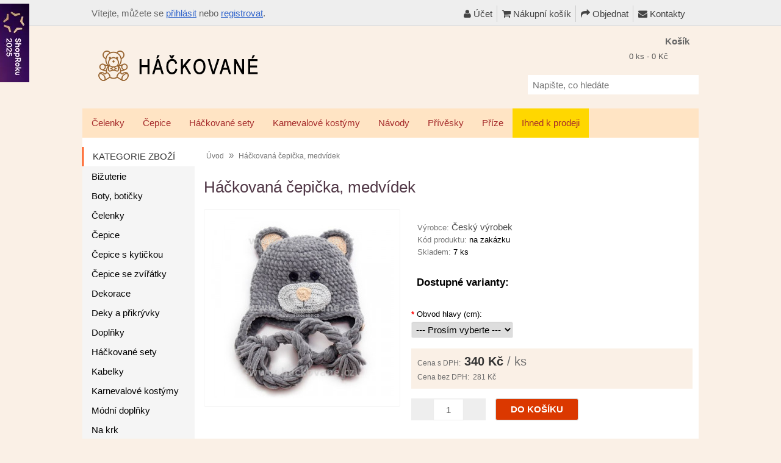

--- FILE ---
content_type: text/html; charset=utf-8
request_url: https://www.hackovane.cz/index.php?route=product/product&product_id=195
body_size: 12327
content:
<!DOCTYPE html>
<html prefix="og: https://ogp.me/ns#" lang="cs">
<head>
<meta charset="UTF-8" />
<meta name="viewport" content="width=device-width, initial-scale=1" />

<title>Háčkovaná čepička, medvídek | Háčkované - čepice, kabelky, přívěsky</title>
<link type="text/css" rel="stylesheet" href="/min/index.php?b=catalog/view&amp;f=theme/thm2017/stylesheet/stylesheet.css,theme/default/stylesheet/xml_html_before_footer.css,theme/default/js/cc/cookieconsent.min.css,theme/default/js/cc/cookieconsent_custom.css,javascript/jquery/fancybox/jquery.fancybox.min.css,javascript/livesearch/livesearch.css,theme/default/stylesheet/xml_popup.css,theme/default/stylesheet/shopbycolor.css,theme/default/stylesheet/xml_sidebarmenu.css,theme/default/stylesheet/xml_theme_custom.css,javascript/font-awesome/css/font-awesome.min.css,theme/default/stylesheet/xml_menu_class.css,theme/default/stylesheet/xml_popup_notification_addtocart.css,theme/default/stylesheet/stylesheet_print.css,theme/default/stylesheet/xml_products_quantity_in_category.css,javascript/jquery/colorbox/colorbox.css,theme/default/stylesheet/xml_promotion_label.css,theme/default/stylesheet/display_list_grid_buttons.css,javascript/jquery/ui/themes/ui-lightness/jquery-ui-1.13.2.css,theme/default/stylesheet/xml_header_fixed.css&t=1763862906" media="all" />
<script type="text/javascript" src="/min/index.php?b=catalog/view&amp;f=javascript/jquery/jquery-1.12.4.min.js,javascript/jquery/jquery-migrate-1.4.1.min.js,javascript/jquery/ui/jquery-ui-1.13.2.min.js,javascript/jquery/ui/external/jquery.cookie.js,javascript/jquery/tabs.js,javascript/common.js,javascript/common_popup.js,theme/thm2017/javascript/thm2017_custom.js,javascript/jquery/fancybox/jquery.fancybox.pack.js,javascript/jquery/fancybox/jquery.mousewheel-3.0.6.pack.js,javascript/livesearch/livesearch.min.js,javascript/jquery/ui/i18n/jquery.ui.datepicker-cs.js,javascript/jquery/colorbox/jquery.colorbox-min.js&t=1761690695"></script>
<base href="https://www.hackovane.cz/" />
      
<meta name="author" content="hackovane.cz" />
<meta name="robots" content="index, follow" />
      
<meta name="theme-color" content="#ff4500" />
<meta name="description" content="Háčkovaná čepička, medvídek. Tato čepička je vyrobena na zakázku. Z příjemné teploučké příze. Možno zhotovit v jakékoliv velikosti a barvě. Vaše požadavky na velikost mi prosím pište do koment" />
<meta name="keywords" content="hackovana cepicka, medvidek, na zakazku, cesky vyrobek, cepice, cepice se zviratky, zimni cepice" />
<link href="https://www.hackovane.cz/image/data/icon.png" rel="icon" />


<!-- FB OGT -->
<meta property="og:title" content="Háčkovaná čepička, medvídek | Háčkované - čepice, kabelky, přívěsky" />
<meta property="og:site_name" content="Hackovane.cz" />
<meta property="og:description" content="Háčkovaná čepička, medvídek. Tato čepička je vyrobena na zakázku. Z příjemné teploučké příze. Možno zhotovit v jakékoliv velikosti a barvě. Vaše požadavky na velikost mi prosím pište do koment" />
<meta property="og:url" content="https://www.hackovane.cz/index.php" />
<meta property="product:price:amount" content="340.00" >
<meta property="product:price:currency" content="CZK" >
<meta property="og:type" content="product" >
<meta property="og:image" content="https://www.hackovane.cz/image/data/cepice/2017/cepice-medvedi-seda.jpg" >
<link rel="image_src" href="https://www.hackovane.cz/image/data/cepice/2017/cepice-medvedi-seda.jpg" />
			
<link href="https://www.hackovane.cz/cepice/hackovana-cepicka-medvidek" rel="canonical" />





			








			


















<!-- 2. Fancybox (product images) -->






<!--[if lt IE 9]>
<link rel="stylesheet" type="text/css" href="catalog/view/theme/thm2017/stylesheet/ie8.css" />
<![endif]-->
<!--[if IE 7]>
<link rel="stylesheet" type="text/css" href="catalog/view/theme/thm2017/stylesheet/ie7.css" />
<![endif]-->
<!--[if lt IE 7]>
<link rel="stylesheet" type="text/css" href="catalog/view/theme/default/stylesheet/ie6.css" />
<script type="text/javascript" src="catalog/view/javascript/DD_belatedPNG_0.0.8a-min.js"></script>
<script type="text/javascript">
DD_belatedPNG.fix('#logo img');
</script>
<![endif]-->

<!-- Global site tag (gtag.js) - GA -->
<script async src="https://www.googletagmanager.com/gtag/js?id=G-PRRME56JE3"></script>
<script>
  window.dataLayer = window.dataLayer || [];
  function gtag(){dataLayer.push(arguments);}
  gtag('consent', 'default', {'ad_user_data': 'granted','ad_personalization': 'granted','ad_storage': 'granted','analytics_storage': 'granted',});
  gtag('js', new Date());
  gtag('config', 'G-PRRME56JE3');
</script>

<!-- Google Tag Manager (HA) -->
<script>(function(w,d,s,l,i){w[l]=w[l]||[];w[l].push({'gtm.start':new Date().getTime(),event:'gtm.js'});var f=d.getElementsByTagName(s)[0],j=d.createElement(s),dl=l!='dataLayer'?'&l='+l:'';j.async=true;j.src='https://www.googletagmanager.com/gtm.js?id='+i+dl;f.parentNode.insertBefore(j,f);})(window,document,'script','dataLayer','GTM-TG7WN6FG');</script>
<!-- FB Pixel -->
<script async>
!function(f,b,e,v,n,t,s)
{if(f.fbq)return;n=f.fbq=function(){n.callMethod?
n.callMethod.apply(n,arguments):n.queue.push(arguments)};
if(!f._fbq)f._fbq=n;n.push=n;n.loaded=!0;n.version='2.0';
n.queue=[];t=b.createElement(e);t.async=!0;
t.src=v;s=b.getElementsByTagName(e)[0];
s.parentNode.insertBefore(t,s)}(window, document,'script',
'https://connect.facebook.net/en_US/fbevents.js');
fbq('init', '744787279331115');
fbq('consent', 'grant'); fbq('trackCustom', 'grant');
fbq('track', 'PageView');
</script>
<noscript><img height="1" width="1" style="display:none" src="https://www.facebook.com/tr?id=744787279331115&ev=PageView&noscript=1" /></noscript>
<!-- End Facebook Pixel Code -->
			

				
<script type="text/javascript">
// Fixed Header
$(document).ready(function(){
	// Copy our header id and place it in the headerFixed id
	var header = "<div id='logoFixed'>"+$("#header").find("#logo").html()+"</div>";
	header += "<div class='links'>"+$("#header").find(".links").html()+"</div>";
	var kosik1 = $("#header").find(".heading > h4").html();
	var kosik2 = $("#header").find(".heading > .h4").html();
	if (kosik1) {
		kosik = kosik1;
	} else if (kosik2) {
		kosik = kosik2;
	} else {
		kosik = "Košík";
	}
	header += "<div id='cartFixed'>"+kosik+" - <span id='cart-fixed'>"+$("#header").find("#cart-total").html()+"</span></div>";

	$("#fixedHeader").html("<div>"+header+"</div>");
	
	//Set our transistion type
	var showFixedHeader = function (trans, scrollValue){
		var elem = $("#fixedHeader");
		if(trans == "fade"){
			elem.css('top', '0em');
			elem.fadeIn();
		}else if(trans == "animate"){
			elem.show();
			elem.stop().animate({top: "0"}, 250);
		}else{
			elem.show();
		}
	}
	
	var hideFixedHeader = function (trans){
		var elem = $("#fixedHeader");
		if(trans == "fade"){
			elem.fadeOut();
		}else if(trans == "animate"){
			elem.stop().animate({top: "-50px"}, 250);
		}else{
			elem.hide();
		}
	}
	
	// Show our fixed header
	var position = $("#header").position();
	var height   = $("#header").height();
	//var scrollValue = height + position.top;
	var scrollValue = 1 + position.top;
	$(window).scroll(function() {
		// animate || fade
		if ($(this).scrollTop() > scrollValue) {
			showFixedHeader("fade");
		} else {
			hideFixedHeader("fade");
		}
	});
	
	// Set our click for cart
	$("#cartFixed").on("click", function(){
		window.location.replace('index.php?route=checkout/cart');
	});

});
</script>

				
			

			

<script type="application/ld+json">
{
	"@context": "https://schema.org",
	"@type": "Product",
	"name": "Háčkovaná čepička, medvídek",
	"description": "Tato čepička je vyrobena na zakázku. Z příjemné teploučké příze. Možno zhotovit v jakékoliv velikosti a barvě. Vaše požadavky na velikost mi prosím pište do koment",
	"productID": "195",
	"sku": "195",
	"brand": {
		"@type": "Brand",
		"name": "Český výrobek"
	},
	"image": "https://www.hackovane.cz/image/data/cepice/2017/cepice-medvedi-seda.jpg",
	"url": "https://www.hackovane.cz/cepice/hackovana-cepicka-medvidek",
	"offers": {
		"@type": "Offer",
		"price": 340.00,
		"priceCurrency": "CZK",
		"priceValidUntil": "2026-02-18",
		"availability": "https://schema.org/InStock",
		"itemCondition": "https://schema.org/NewCondition"
	}
}
</script>
			
</head>
<body>
<div id="links-top"></div>
<div id="fixedHeader"></div>

<!-- Google Tag Manager (noscript) (HA) -->
<noscript><iframe src="https://www.googletagmanager.com/ns.html?id=GTM-TG7WN6FG"
height="0" width="0" style="display:none;visibility:hidden"></iframe></noscript>

<div id="container1">

<header>
<div id="header">
		
	<div id="logo"><a href="https://www.hackovane.cz/"><img src="https://www.hackovane.cz/image/data/logo.png"  srcset="https://www.hackovane.cz/image/data/logo.png 1x, https://www.hackovane.cz/image/data/logo@2x.png 2x" title="Hackovane.cz" alt="Hackovane.cz" /></a></div>
	
		<div id="welcome">
						Vítejte, můžete se <a href="/prihlasit">přihlásit</a> nebo <a href="/registrace">registrovat</a>.					</div>
	 
		<div class="links" id="header_links"> <a href="/ucet"><span class="fa fa-user"></span> Účet</a><a href="/nakupni-kosik"><span class="fa fa-shopping-cart"></span> Nákupní košík</a><a href="/objednavka"><span class="fa fa-share"></span> Objednat</a><a href="/kontakty"><span class="fa fa-envelope"></span> Kontakty</a></div>
		<div id="cart">
  <div class="heading">
    <div class="h4"><span><strong>Košík</strong></span></div>
    <a href="#" onclick="event.preventDefault();"><span id="cart-total">0 ks - 0 Kč</span></a></div>
  <div class="content">
        <div class="empty">Košík je prázdný</div>
        
    <div class="cart-arrow"></div>
  </div>
</div>

	<div id='header_btm'>
		<div id="search">
			<div class="search_inside">
				<label for="search_input" class="sr-only">Napište, co hledáte</label>
				<input type="text" id="search_input" name="search" placeholder="Napište, co hledáte" value="" />
				<div class="button-search"></div>
			</div>
		</div>
				
<script type="text/javascript">
$(document).ready(function(){	
		co_w = $('#c_options').width();
		$('#c_switcher').css('width',(co_w + 10)+'px');
		$('#c_switcher').hover(function(){
			$('#c_options').slideDown(200);
		},function(){
			$('#c_options').slideUp(200);
		});
});		
</script>  

<form action="https://www.hackovane.cz/index.php?route=module/currency" method="post" enctype="multipart/form-data">
  <div id="currency">
  		<div id="c_switcher">
     	             
                    <span class="c_selected">CZK</span>
           
                     
           
           		
          <div id="c_options" style="display: none;">
    	                     
                <a href="#" onclick="event.preventDefault(); $('input[name=\'currency_code\']').attr('value', 'CZK').submit(); $(this).parent().parent().parent().parent().submit();">CZK</a>
                             
                <a href="#" onclick="event.preventDefault(); $('input[name=\'currency_code\']').attr('value', 'EUR').submit(); $(this).parent().parent().parent().parent().submit();">EUR</a>
                
          </div>
         </div>
    <input type="hidden" name="currency_code" value="" />
    <input type="hidden" name="redirect" value="https://www.hackovane.cz/cepice/hackovana-cepicka-medvidek" />          
  </div>
</form>
	</div>
 
</div>
</header>

</div><div id="container">

<nav aria-label="Desk menu">

			
<div id="menu-holder">
<div id="menu">
  <ul>
		
			
        <li><a href="/celenky">Čelenky</a>
          </li>
        <li><a href="/cepice">Čepice</a>
            <div>
                <ul>
                              
			
          <li><a href="/cepice/jarni-podzimni-cepice">Jarní / podzimní čepice</a></li>
                              
			
          <li><a href="/cepice/letni-cepice">Letní čepice</a></li>
                              
			
          <li><a href="/cepice/zimni-cepice">Zimní čepice</a></li>
                            </ul>
              </div>
          </li>
        <li><a href="/hackovane-sety">Háčkované sety</a>
          </li>
        <li><a href="/karnevalove-kostymy">Karnevalové kostýmy</a>
          </li>
        <li><a href="/navody">Návody</a>
          </li>
        <li><a href="/privesky">Přívěsky</a>
          </li>
        <li><a href="/prize">Příze</a>
          </li>
        <li style="background:#ffd700"><a href="/ihned-k-prodeji">Ihned k prodeji</a>
            <div>
                <ul>
                              
			
          <li><a href="/ihned-k-prodeji/cepice-podle-obvodu">Čepice podle obvodu</a></li>
                            </ul>
              </div>
          </li>
      </ul>
</div>
</div>
</nav>


<!-- PHONE::Start -->

<nav aria-label="Phone menu">
<div id="menu-phone" class="shown-phone" style="display:none;">
  <div id="menu-phone-button"><label for="menu-phone-select">&equiv; Menu</label></div>
  <select id="menu-phone-select" onchange="location = this.value">
    <option value="">&darr; Vyberte kategorii</option>
		    <option value="/celenky">Čelenky</option>
        <option value="/cepice">Čepice</option>
        <option value="/hackovane-sety">Háčkované sety</option>
        <option value="/karnevalove-kostymy">Karnevalové kostýmy</option>
        <option value="/navody">Návody</option>
        <option value="/privesky">Přívěsky</option>
        <option value="/prize">Příze</option>
        <option value="/ihned-k-prodeji">Ihned k prodeji</option>
      </select>
</div>
</nav>

<script type="text/javascript">
	// Bind the Phone menu dropdown
	$('#menu-phone-button').bind('click', function() {
		$("#menu-phone-select").css({'opacity':'1'});
	});
</script>

<!-- PHONE::End -->

<div id="notification"></div>
<div class="cf x-clear header_bottom">
</div><div id="column-left">
    <div class="box">
  <div class="box-heading"><span>Kategorie zboží</span></div>

  <div id="category" class="box-content middle">
    <ul id="nav">
<li class="f1"><a href="/bizuterie">Bižuterie</a></li>
<li><a href="/boty-boticky">Boty, botičky</a></li>
<li><a href="/celenky">Čelenky</a></li>
<li class="s_c"><a href="/cepice">Čepice</a>
<ul>
<li class="f1"><a href="/cepice/jarni-podzimni-cepice">Jarní / podzimní čepice</a></li>
<li><a href="/cepice/letni-cepice">Letní čepice</a></li>
<li><a href="/cepice/zimni-cepice">Zimní čepice</a></li>
</ul>
</li>
<li><a href="/cepice-s-kytickou">Čepice s kytičkou</a></li>
<li><a href="/cepice-se-zviratky">Čepice se zvířátky</a></li>
<li><a href="/dekorace">Dekorace</a></li>
<li><a href="/deky-a-prikryvky">Deky a přikrývky</a></li>
<li><a href="/doplnky">Doplňky</a></li>
<li><a href="/hackovane-sety">Háčkované sety</a></li>
<li><a href="/kabelky">Kabelky</a></li>
<li><a href="/karnevalove-kostymy">Karnevalové kostýmy</a></li>
<li class="s_c"><a href="/modni-doplnky">Módní doplňky</a>
<ul>
<li class="f1"><a href="/modni-doplnky/zrcatka">Zrcátka</a></li>
</ul>
</li>
<li class="s_c"><a href="/na-krk">Na krk</a>
<ul>
<li class="f1"><a href="/na-krk/nakrcniky">Nákrčníky</a></li>
<li><a href="/na-krk/saly">Šály</a></li>
<li><a href="/na-krk/satky">Šátky</a></li>
</ul>
</li>
<li><a href="/nase-galanterie">Naše galanterie</a></li>
<li><a href="/navody">Návody</a></li>
<li><a href="/privesky">Přívěsky</a></li>
<li><a href="/prize">Příze</a></li>
<li><a href="/sponky-a-gumicky-do-vlasu">Sponky a gumičky do vlasů</a></li>
<li class="s_c"><a href="/ihned-k-prodeji">Ihned k prodeji</a>
<ul>
<li class="s_c f1"><a href="/ihned-k-prodeji/cepice-podle-obvodu">Čepice podle obvodu</a>
<ul>
<li class="f1"><a href="/ihned-k-prodeji/cepice-podle-obvodu/do-38-cm"> do 38 cm</a></li>
<li><a href="/ihned-k-prodeji/cepice-podle-obvodu/39-43-cm">39-43 cm</a></li>
<li><a href="/ihned-k-prodeji/cepice-podle-obvodu/44-48-cm">44-48 cm</a></li>
<li><a href="/ihned-k-prodeji/cepice-podle-obvodu/49-53-cm">49-53 cm</a></li>
<li><a href="/ihned-k-prodeji/cepice-podle-obvodu/54-57-cm">54-57 cm</a></li>
<li><a href="/ihned-k-prodeji/cepice-podle-obvodu/58-a-vice">58 a více</a></li>
</ul>
</li>
</ul>
</li>
</ul>
  </div>	

</div>    <div class="box ">
  <div class="box-heading" >
	<span>Info + bonusy</span>  </div>
    <div class="box-content" style="text-align: left;">
    <table class="w_table">
	<tbody>
		<tr>
			<td><a href="/poukaz"><img alt="Dárkové poukazy" src="/image/data/information/widget/voucher.png" /></a></td>
			<td><a href="/poukaz">Dárkové<br />
			poukazy</a></td>
		</tr>
		<tr>
			<td><a href="/stav-objednavky"><img alt="Stav objednávky" src="/image/data/information/widget/stav_objednavky.png" /></a></td>
			<td><a href="/stav-objednavky">Jaký je<br />
			stav mojí<br />
			objednávky?</a></td>
		</tr>
	</tbody>
</table>

<p>&nbsp;</p>  </div>
</div>
    <div class="box ">
  <div class="box-heading" >
	<span>Kontakty</span>  </div>
    <div class="box-content" style="text-align: left;">
    <p style="margin-top: 0px; line-height: 1.5; color: rgb(0, 0, 0);"><strong>Osobní převzetí</strong><br />
Aleje 497/75, Hošťálkovice<br />
<br />
<strong>Příjem objednávek</strong><br />
733 109 017 (SMS)<br />
&nbsp;</p>  </div>
</div>
  </div>
 
<div id="content" class="inside_page" itemscope itemtype="http://schema.org/Product">
	<meta itemprop="productID" content="195" />
	<meta itemprop="sku" content="195" />

	<div itemprop="brand" itemtype="http://schema.org/Brand" itemscope>
		<meta itemprop="name" content="Český výrobek" />
	</div>
	            
			
  <div class="breadcrumb" xmlns:v="http://schema.org/">
        <span typeof="v:Breadcrumb"><a href="https://www.hackovane.cz/" rel="v:url" property="v:title">Úvod</a></span>
         &raquo; <span typeof="v:Breadcrumb"><a href="https://www.hackovane.cz/cepice/hackovana-cepicka-medvidek" rel="v:url" property="v:title">Háčkovaná čepička, medvídek</a></span>
      </div>


				
  <div class="product-info">
  	<h1 class="pr_name" itemprop="name">Háčkovaná čepička, medvídek</h1>

							
  
        <div class="left">
            <div class="image"><div class="image_inside"><a href="https://www.hackovane.cz/image/cache/data/cepice/2017/cepice-medvedi-seda-600x600.jpg" itemprop="image" title="Háčkovaná čepička, medvídek"  class="fancybox" rel="fancybox"><img src="https://www.hackovane.cz/image/cache/data/cepice/2017/cepice-medvedi-seda-300x300.jpg" title="Háčkovaná čepička, medvídek" alt="Háčkovaná čepička, medvídek" id="image" /></a></div></div>

                </div>
    
    <div class="right">
      <div class="divider_bgr h10"></div> 

      <div class="description">
                <span>Výrobce:</span> <a href="https://www.hackovane.cz/cesky-vyrobek" itemprop="manufacturer">Český výrobek</a><br />
                <span>Kód produktu:</span> <nobr itemprop="model">na zakázku</nobr><br />
                <span>Skladem:</span> 7 ks <span></span>			</div>

            <div class="options">
        <h2>Dostupné varianty:</h2>
        <div class="divider_bgr h10 mb10"></div> 
                        <div id="option-288" class="option">
          <b>          <span class="required">*</span>
           Obvod hlavy (cm):</b>
          <select name="option[288]">
            <option value=""> --- Prosím vyberte --- </option>
                        <option value="264"> do 38                        </option>
                        <option value="265">39 - 43                        (+50 Kč)
                        </option>
                        <option value="266">44 - 48                        (+100 Kč)
                        </option>
                        <option value="267">49 - 53                        (+150 Kč)
                        </option>
                        <option value="268">54 - 57                        (+200 Kč)
                        </option>
                        <option value="269">58 a více                        (+250 Kč)
                        </option>
                      </select>
        </div>
        <br />
                                                                                              </div>
      
            
				<div class="price" itemprop="offers" itemscope itemtype="http://schema.org/Offer">
			<meta itemprop="price" content="340" />
			<meta itemprop="priceCurrency" content="CZK" />
			<link itemprop="availability" href="http://schema.org/InStock" />
			<meta itemprop="url" content="https://www.hackovane.cz/cepice/hackovana-cepicka-medvidek" />
			<meta itemprop="priceValidUntil" content="2036-01-18" />
            
      	<span class="txt_price">Cena s DPH:</span>
                <span id="price_container">340 Kč</span><script type="text/javascript" src="index.php?route=product/livepriceupdate/js&pid=195"></script>
        <span style='font-weight:normal; color:#6e6e6e;'> / ks</span>      
        <br />
                <span class="txt_price">Cena bez DPH:</span> <span class="price-tax">281 Kč</span><br />
                              </div>
      
      <div class="cart">
        <div>          <b class="sub_prod_count" onclick="subProductCount()"></b>
          <label for="quantity" class="sr-only">Množství</label>
          <input type="text" name="quantity" id="quantity" class='qty_input' size="2" value="1" />
          <b class="add_prod_count" onclick="addProductCount()"></b>
          <input type="hidden" name="product_id" size="2" value="195" />
          <input type="button" value="DO KOŠÍKU"  id="button-cart"  class="button" />
          </div>
          <span class="cart_clearer"></span>
          
          
              </div>
      <div class="divider_bgr h10"></div> 

<div>
	<br />
<span style="padding:0 15px 0 0; white-space:nowrap;"><span class='fa fa-thumbs-up'></span> Skvělé ceny</span>
<span style="padding:0 15px 0 0; white-space:nowrap;"><span class='fa fa-home'></span> Rychlé doručení</span>
<span style="padding:0 15px 0 0; white-space:nowrap;"><span class='fa fa-percent'></span> Slevy pro věrné</span>
</div>
			
      

<!-- AddThis Button // vypnuto 22.07.2022
<div class="share">
	<div style="color:#999; margin:5px 0;">Znáš někoho, komu by se produkt líbil? Sdílej&nbsp;;-)</div>
	<div class="addthis_toolbox addthis_default_style addthis_32x32_style">
		<a class="addthis_button_email"></a>
		<a class="addthis_button_facebook"></a>
		<a class="addthis_button_google_plusone_share"></a>
		<a class="addthis_button_pinterest_share"></a>
		<a class="addthis_button_twitter"></a>    
	</div>
	<script type="text/javascript" src="//s7.addthis.com/js/300/addthis_widget.js#pubid=ra-518d6365566b12b9"></script>
</div>
-->
		<!-- <a class="addthis_button_compact"></a> -->
		<!-- <a class="addthis_counter addthis_bubble_style"></a> -->
			
                
          <!-- AddThis Button Replaced -->




    </div>
  </div>

  <div id="tabs" class="htabs"><a href="#tab-description">Popis</a>
          </div>

						
  <div id="tab-description" class="tab-content" itemprop="description"><h2>Háčkovaná čepička, medvídek</h2><p style="color: rgb(81, 81, 81); font-family: Verdana, Arial, Helvetica, sans-serif; line-height: 17.015625px;">Tato čepička je vyrobena na zakázku. Z příjemné teploučké příze.<br />
Možno zhotovit v jakékoliv velikosti a barvě.<br />
Vaše požadavky na velikost mi prosím pište do komentáře k objednávce.</p>

<p style="color: rgb(81, 81, 81); font-family: Verdana, Arial, Helvetica, sans-serif; line-height: 17.015625px;">Míry, které potřebuji k zhotovení této čepičky jsou:</p>

<ul>
	<li style="color: rgb(81, 81, 81); font-family: Verdana, Arial, Helvetica, sans-serif; line-height: 17.015625px;">obvod - měříme kolem hlavičky, nad obočím&nbsp;</li>
	<li style="color: rgb(81, 81, 81); font-family: Verdana, Arial, Helvetica, sans-serif; line-height: 17.015625px;">délka - od lalůčku k lalůčku, přes temeno hlavičky, jakoby sluchátka.<br />
	&nbsp;</li>
</ul>
<br /><p><strong>3 praktické tipy</strong>, které musíte znát:</p><ul><li>K praní jsou ideální šetrné <a href="https://www.econea.cz/collections/praci-gely-a-prasky?a_box=wb35bk4a" target="_blank" onclick="gtag('event', 'click_econea', {'page_title': document.title});"  rel="sponsored noopener nofollow">přírodní prací prostředky</a>.</li><li>Po tvoření si dopřejte chvilku péče o své ruce <a href="https://www.farmasi.cz/cz20072569" target="_blank" onclick="gtag('event', 'click_farmasi', {'page_title': document.title});"  rel="sponsored noopener nofollow">přírodní kosmetikou</a>.</li><li>Myslíte na udržitelnost? Dejte věcem <a href="https://www.vinted.cz/invite/versib86" target="_blank" onclick="gtag('event', 'click_vinted', {'page_title': document.title});"  rel="sponsored noopener nofollow">druhou šanci</a>.</li></ul><br /><hr><p><strong>Návody na háčkování</strong>: Chcete se naučit háčkovat nebo vylepšit své dovednosti?<br /><a href="https://www.youtube.com/@mojegalanterka?sub_confirmation=1" target="_blank">Přidejte se ke komunitě na YouTube (s návody)</a></p></div>
    
   



    <div class="tags">Štítky:            <a href="/search?tag=hackovana cepicka">hackovana cepicka</a>,
                <a href="/search?tag=medvidek">medvidek</a>,
                <a href="/search?tag=na zakazku">na zakazku</a>,
                <a href="/search?tag=cesky vyrobek">cesky vyrobek</a>,
                <a href="/search?tag=cepice">cepice</a>,
                <a href="/search?tag=cepice se zviratky">cepice se zviratky</a>,
                <a href="/search?tag=zimni cepice">zimni cepice</a>
          </div>
    
  <div class="box tags">

    
    <span  >Kategorie:</span>

      <ul>

      <li><a href='/cepice'>Čepice</a></li>
<li><a href='/cepice'>Čepice</a> &raquo; <a href='/cepice/zimni-cepice'>Zimní čepice</a></li>
<li><a href='/cepice-se-zviratky'>Čepice se zvířátky</a></li>

      </ul>

  </div>


  <div class="general_heading"><span><span>Související zboží</span></span></div>

  <div class="products_container">
				<div class='product_holder'>
      <div class='product_holder_inside'>

        
                <div class="image">
			<a href="/cepice/hackovana-cepicka-modra-pruhy"><img src="/image/cache/data/cepice/modra/hackovana_cepice_modre_pruhy-180x180.jpg" width="180" height="180" alt="Háčkovaná čepička - modrá - pruhy" loading="lazy" width="180" height="180" /></a></div>
                <div class="pr_info">
        <div class="name"><a href="/cepice/hackovana-cepicka-modra-pruhy">Háčkovaná čepička - modrá - pruhy</a></div>
                <div class="price">
                    290 Kč          <span class="paq_unit"> / ks</span><div class="paq_stock">Skladem: 3&nbsp;ks</div>
        </div>
                <div class="cart"><input type="text" name="quantity" size="2" value="1" id="quantity_207" class="quantity_cat" aria-label="Množství" /><a href="#" onclick="event.preventDefault(); addToCart('207',document.getElementById('quantity_207').value);" class="button"><span>DO KOŠÍKU</span></a></div>
        </div>
      </div>
    </div>
    <div class='product_holder'>
      <div class='product_holder_inside'>

        
                <div class="image">
			<a href="/hackovane-sety/hackovany-set-cepice-boticky-rukavicky-bila"><img src="/image/cache/data/sety/bila-prokop/set-180x180.jpg" width="180" height="180" alt="Háčkovaný set čepice, botičky, rukavičky, bílá" loading="lazy" width="180" height="180" /></a></div>
                <div class="pr_info">
        <div class="name"><a href="/hackovane-sety/hackovany-set-cepice-boticky-rukavicky-bila">Háčkovaný set čepice, botičky, rukavičky, bílá</a></div>
                <div class="price">
                    720 Kč          <span class="paq_unit"> / ks</span><div class="paq_stock">Skladem: 1&nbsp;ks</div>
        </div>
                <div class="cart"><input type="text" name="quantity" size="2" value="1" id="quantity_273" class="quantity_cat" aria-label="Množství" /><a href="#" onclick="event.preventDefault(); addToCart('273',document.getElementById('quantity_273').value);" class="button"><span>DO KOŠÍKU</span></a></div>
        </div>
      </div>
    </div>
    <div class='product_holder'>
      <div class='product_holder_inside'>

        
                <div class="image">
			<a href="/hackovane-sety/hackovany-set-usanka-satek"><img src="/image/cache/data/sety/staroruzova/cepice-satek-180x180.jpg" width="180" height="180" alt="Háčkovaný set ušanka, šátek" loading="lazy" width="180" height="180" /></a></div>
                <div class="pr_info">
        <div class="name"><a href="/hackovane-sety/hackovany-set-usanka-satek">Háčkovaný set ušanka, šátek</a></div>
                <div class="price">
                    720 Kč          <span class="paq_unit"> / ks</span><div class="paq_stock">Skladem: 4&nbsp;ks</div>
        </div>
                <div class="cart"><input type="text" name="quantity" size="2" value="1" id="quantity_275" class="quantity_cat" aria-label="Množství" /><a href="#" onclick="event.preventDefault(); addToCart('275',document.getElementById('quantity_275').value);" class="button"><span>DO KOŠÍKU</span></a></div>
        </div>
      </div>
    </div>
    <div class='product_holder'>
      <div class='product_holder_inside'>

        
                <div class="image">
			<a href="/cepice/hackovana-zimni-cepice-neonove-ruzova-46-48-cm"><img src="/image/cache/data/cepice/20240105-cepice-ruzova-02-180x180.jpg" width="180" height="180" alt="Háčkovaná zimní čepice, neonově růžová, 46-48 cm" loading="lazy" width="180" height="180" /></a></div>
                <div class="pr_info">
        <div class="name"><a href="/cepice/hackovana-zimni-cepice-neonove-ruzova-46-48-cm">Háčkovaná zimní čepice, neonově růžová, 46-48 cm</a></div>
                <div class="price">
                    350 Kč          <span class="paq_unit"> / ks</span><div class="paq_stock">Skladem: 1&nbsp;ks</div>
        </div>
                <div class="cart"><input type="text" name="quantity" size="2" value="1" id="quantity_511" class="quantity_cat" aria-label="Množství" /><a href="#" onclick="event.preventDefault(); addToCart('511',document.getElementById('quantity_511').value);" class="button"><span>DO KOŠÍKU</span></a></div>
        </div>
      </div>
    </div>
    <div class='product_holder'>
      <div class='product_holder_inside'>

        
                <div class="image">
			<a href="/cepice/hackovana-cepicka-cerna-modro-bile-pruhy"><img src="/image/cache/data/cepice/cerna/hackovana_cepice_modry_pruh-180x180.jpg" width="180" height="180" alt="Háčkovaná čepička, černá, modro-bílé pruhy" loading="lazy" width="180" height="180" /></a></div>
                <div class="pr_info">
        <div class="name"><a href="/cepice/hackovana-cepicka-cerna-modro-bile-pruhy">Háčkovaná čepička, černá, modro-bílé pruhy</a></div>
                <div class="price">
                    290 Kč          <span class="paq_unit"> / ks</span><div class="paq_stock">Skladem: 5&nbsp;ks</div>
        </div>
                <div class="cart"><input type="text" name="quantity" size="2" value="1" id="quantity_202" class="quantity_cat" aria-label="Množství" /><a href="#" onclick="event.preventDefault(); addToCart('202',document.getElementById('quantity_202').value);" class="button"><span>DO KOŠÍKU</span></a></div>
        </div>
      </div>
    </div>
    <div class='product_holder'>
      <div class='product_holder_inside'>

        
                <div class="image">
			<a href="/cepice/hackovana-cepice-fialova-s-nitkou-40-42-cm"><img src="/image/cache/data/cepice/20240105-cepice-fialova-180x180.jpg" width="180" height="180" alt="Háčkovaná čepice, fialová s nitkou, 40-42 cm" loading="lazy" width="180" height="180" /></a></div>
                <div class="pr_info">
        <div class="name"><a href="/cepice/hackovana-cepice-fialova-s-nitkou-40-42-cm">Háčkovaná čepice, fialová s nitkou, 40-42 cm</a></div>
                <div class="price">
                    440 Kč          <span class="paq_unit"> / ks</span><div class="paq_stock">Skladem: 1&nbsp;ks</div>
        </div>
                <div class="cart"><input type="text" name="quantity" size="2" value="1" id="quantity_477" class="quantity_cat" aria-label="Množství" /><a href="#" onclick="event.preventDefault(); addToCart('477',document.getElementById('quantity_477').value);" class="button"><span>DO KOŠÍKU</span></a></div>
        </div>
      </div>
    </div>
      </div>

</div>
<script type="text/javascript"><!--
$(document).ready(function() {
	$('.colorbox').colorbox({
		overlayClose: true,
		opacity: 0.4
	});
});
//--></script> 
<script type="text/javascript"><!--
$('#button-cart').bind('click', function() {
	$.ajax({
		url: 'index.php?route=checkout/cart/add',
		type: 'post',
		data: $('.product-info input[type=\'text\'], .product-info input[type=\'hidden\'], .product-info input[type=\'radio\']:checked, .product-info input[type=\'checkbox\']:checked, .product-info select, .product-info textarea'),
		dataType: 'json',
		success: function(json) {
			$('.success, .warning, .attention, .information, .error').remove();
			
			if (json['error']) {
				if (json['error']['option']) {
					for (i in json['error']['option']) {
						$('#option-' + i).after('<span class="error">' + json['error']['option'][i] + '</span>');
					}
				}
			} 
			
			if (json['success']) {
				$('#notification').html('<div class="success" style="display: none;">' + json['success'] + '<img src="catalog/view/theme/thm2017/image/close.png" alt="Zavřít" class="close" /></div>');
					
				
				$('.success').fadeIn('slow');
				setTimeout(function(){
					$('.success').fadeOut('slow');
				},3000);
			
					

				// Facebook Pixel
				if(typeof fbq !== 'undefined' && json['product_id']) {
					fbq('track', 'AddToCart', {
						content_name: json['product_name'],
						content_ids: [String(json['product_id'])],
						content_type: 'product',
						value: json['pixel_value'],
						currency: json['pixel_currency']
					});
				}
			

				// Google Analytics 4
				if (typeof gtag !== 'undefined' && json['ga4_product_id']) {
					gtag("event", "add_to_cart", {
						currency: json['ga4_currency'],
						value: json['ga4_celkem'],
						items: [{
							item_id: json['ga4_product_id'],
							item_name: json['ga4_product_name'],
							price: json['ga4_price'],
							quantity: json['ga4_quantity'],
							item_brand: json['ga4_manufacturer'],
							item_category: json['ga4_category']
						}]
					});
				}
			
				$('#cart-total').html(json['total']);
				$('#cart-fixed').html(json['total']);
				
				
				$('#cart .heading').fadeTo(350, 0.1); 
				$('#cart .heading').fadeTo(350, 1); 
				$('#cart .heading').fadeTo(350, 0.1); 
				$('#cart .heading').fadeTo(350, 1); 
				$('#cart .heading').fadeTo(350, 0.1); 
				$('#cart .heading').fadeTo(350, 1);
       
			}	
		}
	});
});
//--></script>
<script type="text/javascript" src="catalog/view/javascript/jquery/ajaxupload.js"></script>
<script type="text/javascript"><!--
$('#review .pagination a').live('click', function() {
	$('#review').slideUp('slow');
		
	$('#review').load(this.href);
	
	$('#review').slideDown('slow');
	
	return false;
});			

//$('#review').load('index.php?route=product/product/review&product_id=195');

$('#button-review').bind('click', function() {
	$.ajax({
		url: 'index.php?route=product/product/write&product_id=195',
		type: 'post',
		dataType: 'json',
		data: 'name=' + encodeURIComponent($('input[name=\'name\']').val()) + '&text=' + encodeURIComponent($('textarea[name=\'text\']').val()) + '&rating=' + encodeURIComponent($('input[name=\'rating\']:checked').val() ? $('input[name=\'rating\']:checked').val() : '') + '&captcha=' + encodeURIComponent($('input[name=\'captcha\']').val()),
		beforeSend: function() {
			$('.success, .warning').remove();
			$('#button-review').attr('disabled', true);
			$('#review-title').after('<div class="attention"><img src="catalog/view/theme/thm2017/image/loading.gif" alt="" /> Prosím čekejte!</div>');
		},
		complete: function() {
			$('#button-review').attr('disabled', false);
			$('.attention').remove();
		},
		success: function(data) {
			if (data.error) {
				$('#review-title').after('<div class="warning">' + data.error + '</div>');
			}
			
			if (data.success) {
				$('#review-title').after('<div class="success">' + data.success + '</div>');
								
				$('input[name=\'name\']').val('');
				$('textarea[name=\'text\']').val('');
				$('input[name=\'rating\']:checked').attr('checked', '');
				$('input[name=\'captcha\']').val('');
			}
		}
	});
});
//--></script> 
<script type="text/javascript"><!--
$('#tabs a').tabs();
//--></script> 
<script type="text/javascript" src="catalog/view/javascript/jquery/ui/jquery-ui-timepicker-addon.js"></script> 
<script type="text/javascript"><!--
$(document).ready(function() {
	if ($.browser.msie && $.browser.version == 6) {
		$('.date, .datetime, .time').bgIframe();
	}

	$('.date').datepicker({dateFormat: 'yy-mm-dd'});
	$('.datetime').datetimepicker({
		dateFormat: 'yy-mm-dd',
		timeFormat: 'h:m'
	});
	$('.time').timepicker({timeFormat: 'h:m'});
});
//--></script> 

<script type="text/javascript"><!-- 
$(document).ready(function() {
  $('.fancybox').fancybox({
    cyclic: true,
    openEffect:  'elastic',
    closeEffect: 'elastic',
    'closeBtn': true,
    tpl: {
      next: '<a title="další" class="fancybox-nav fancybox-next"><span></span></a>',
      prev: '<a title="předchozí" class="fancybox-nav fancybox-prev"><span></span></a>'
    }    
  });
});
//--></script>
			

<!-- Heureka - PRODUCT DETAIL -->
<script>
	(function(t, r, a, c, k, i, n, g) {t['ROIDataObject'] = k;
	t[k]=t[k]||function(){(t[k].q=t[k].q||[]).push(arguments)},t[k].c=i;n=r.createElement(a),
	g=r.getElementsByTagName(a)[0];n.async=1;n.src=c;g.parentNode.insertBefore(n,g)
	})(window, document, 'script', '//www.heureka.cz/ocm/sdk.js?version=2&page=product_detail', 'heureka', 'cz');
</script>
			

<!-- Pixel -->
<script>
if(typeof fbq !== 'undefined') {
	fbq('track', 'ViewContent', {
		content_ids: ["195"],
		content_type: 'product',
		value: 280.99,
		currency: "CZK"	});
}
</script>
			

<!-- GA4 -->
<script>
if (typeof gtag !== 'undefined') {


gtag("event", "view_item", {
	currency: "CZK",
	value: 280.99,
	items: [{"item_id":"195","item_name":"Háčkovaná čepička, medvídek","price":"280.99","quantity":1,"item_brand":"Český výrobek","item_category":"Čepice","item_category2":"Zimní čepice","item_category3":"Čepice se zvířátky"}]});

}
</script>
			
<div class="cf clear footer_top">
</div>
<footer>

<div class="clear"></div>
<div id="footer_htop">
</div>

<div id="footer_bottom">
	<div><a href="/poukaz"><img src="/catalog/view/theme/default/image/html_footer/darkove-poukazy.png" alt="Dárkové poukazy" width="64" height="64" loading="lazy" /><br />Dárkové poukazy<br />pro radost</a></div>
	<div><a href="/kontakty"><img src="/catalog/view/theme/default/image/html_footer/odber.png" alt="Osobní odběr" width="64" height="64" loading="lazy" /><br />Osobní odběr<br />ve skladu</a></div>
	<div><a href="/kontakty"><img src="/catalog/view/theme/default/image/html_footer/adresa.png" alt="Adresa" width="64" height="64" loading="lazy" /><br />Veronika Šiblová<br />Aleje 75, !!! Hošťálkovice</a></div>

	<div><a href="https://www.facebook.com/hackovane.cz" rel="noreferrer" target="_blank"><img src="/catalog/view/theme/default/image/html_footer/fb.png" alt="Najdete nás na Facebooku" loading="lazy" /><br />Facebook</a></div>
	<div><a href="https://www.facebook.com/groups/hackovane.cz" rel="noreferrer" target="_blank"><img src="/catalog/view/theme/default/image/html_footer/fbg.png" alt="Inspirace v FB skupině" loading="lazy" /><br />FB skupina</a></div>
	<div><a href="https://www.youtube.com/@mojegalanterka" target="_blank"><img src="/catalog/view/theme/default/image/html_footer/yt.png" alt="Youtube" width="64" height="64" loading="lazy" /><br />Návody<br />na háčkování</a></div>
</div>
			

<script type="text/javascript"><!--
if($('.display').length){
	$(function(){
		$(".display").css("display","none");
		btnhtml='<div class="display_ico"><strong>Zobrazení: </strong></div><div class="list" onclick="display(\'list\');"></div><div class="grid" onclick="display(\'grid\');"></div>';
		$(".display").replaceWith(btnhtml);
		$("div .list").bind("click",btndisplay);
		$("div .grid").bind("click",btndisplay);
		btndisplay()
	}); 
	function btndisplay(){
		if ( !$.isFunction($.totalStorage) ) return;
		"list" == $.totalStorage("display") ? ($("div .list").addClass("list-active"),$("div .grid").removeClass("grid-active")) : ($("div .grid").addClass("grid-active"),$("div .list").removeClass("list-active"))
	};
}
//--></script>
			

<!-- Sklik / Retargeting (hackovane.cz ???) -->
<script type="text/javascript" src="https://c.seznam.cz/js/rc.js" defer></script>
<script>
var retargetingConf = {
	rtgId: 47834,
		itemId: "195",
	pageType: "offerdetail",
		consent: 1,
};
if (window.rc && window.rc.retargetingHit) {
	window.rc.retargetingHit(retargetingConf);
}
</script>
			
<div id="footer">

  <div class="footer_top"></div>

  <div class="column shown-phone">
    <h3>Informace</h3>
    <ul>
            <li><a href="/doprava-a-platba">Doprava a platba</a></li>
            <li><a href="/fotografie-na-webu">Fotografie na webu</a></li>
            <li><a href="/obchodni-podminky">Obchodní podmínky</a></li>
            <li><a href="/ochrana-osobnich-udaju">Ochrana osobních údajů</a></li>
          </ul>
  </div>

  <div class="column shown-phone">
    <h3>Zákaznický servis</h3>
    <ul>
<li><a href="/poukaz">Dárkové poukazy</a></li>
      <li><a href="/kontakty">Kontakty</a></li>
      <li><a href="/reklamace">Reklamace</a></li>
      
      <!-- <li><a href="/sitemap">Mapa e-shopu</a></li> -->
      <li><a href="/vyrobci">Výrobci a značky</a></li>
      
    </ul>
  </div>

  <div style="display:none;" class="column">
    <h3>Doplňky</h3>
    <ul>
      <li><a href="/vyrobci">Výrobci a značky</a></li>
      <li><a href="/poukaz">Dárkové poukazy</a></li>
      <!-- <li><a href="/affiliate">Partnerský program</a></li> -->
      <li><a href="/special">Akční nabídka</a></li>
    </ul>
  </div>

  <div class="column shown-phone">
    <h3>Můj účet</h3>
    <ul>
      <li><a href="/ucet">Můj účet</a></li>
      <li><a href="/objednavky">Historie objednávek</a></li>

						<li><a href="/stav-objednavky">Stav objednávky</a></li>
						
      
      <li><a href="/newsletter">Odběr novinek</a></li>

      <li><a href="#" onclick="event.preventDefault(); dataLayer.push({'event': 'web-cookies-settings'});" aria-label="View cookie settings" data-cc="c-settings">Nastavení cookies</a></li>
			
    </ul>
  </div>

  <div class="clear"></div>

  <div class="footer_btm">

			
	  	<div id="powered">&copy; 2026 Háčkované.cz - ručně háčkované výrobky, originální dárky</div>
  </div>
</div>

</div>
</footer>

<div style='display:none;'><script defer type="text/javascript" src="https://widgets.amung.us/colored.js"></script>
<script type="text/javascript">
window.onload = function() {
if (typeof WAU_colored !== 'undefined') {WAU_colored('hackovane', 'fff5f2786470');}
};
</script></div>

<script type="text/javascript">
	var cc_shop_name = "Háčkované - čepice, kabelky, přívěsky",
	    cc_gdpr_link = "./ochrana-osobnich-udaju";
</script>
<script type="text/javascript" src="catalog/view/theme/default/js/cc/cookieconsent.min.js" defer onload="loadCustom()"></script>
<script type="text/javascript">
  function loadCustom() {
    var script = document.createElement('script');
    script.src = 'catalog/view/theme/default/js/cc/cookieconsent_custom.js';
    script.defer = true;
    document.head.appendChild(script);
  }
</script>
			


<!-- Heureka 4 OZ ikona -->
<script type="text/javascript">
//<![CDATA[
var _hwq = _hwq || [];
    _hwq.push(['setKey', '7B3C8A6E1384025AAFA3F3D0897F2065']);_hwq.push(['setTopPos', '80']);_hwq.push(['showWidget', '21']);(function() {
    var ho = document.createElement('script'); ho.type = 'text/javascript'; ho.async = true;
    ho.src = ('https:' == document.location.protocol ? 'https://ssl' : 'http://www') + '.heureka.cz/direct/i/gjs.php?n=wdgt&sak=7B3C8A6E1384025AAFA3F3D0897F2065';
    var s = document.getElementsByTagName('script')[0]; s.parentNode.insertBefore(ho, s);
})();
//]]>
</script>
			

<!-- widget -->
<style>.shoproku-sticky-widget{position:fixed;top:6px;left:-41px;z-index:99999}.shoproku-sticky-widget:hover{-webkit-transition:left 0.3s;transition:left 0.3s;left:0;}</style>
<a class="shoproku-sticky-widget" href="https://www.shoproku.cz/soutez?shop=hackovane.cz#hlasovat-v-cene-popularity" target="_blank" onclick="gtag('event', 'click_shoproku', {'page_title': document.title});"><img src="/image/data/information/shoproku/shoproku-2025-widget.webp" alt="Hlasujte v anketě ShopRoku"></a>
      

       
</body></html>

--- FILE ---
content_type: text/css; charset=utf-8
request_url: https://www.hackovane.cz/min/index.php?b=catalog/view&f=theme/thm2017/stylesheet/stylesheet.css,theme/default/stylesheet/xml_html_before_footer.css,theme/default/js/cc/cookieconsent.min.css,theme/default/js/cc/cookieconsent_custom.css,javascript/jquery/fancybox/jquery.fancybox.min.css,javascript/livesearch/livesearch.css,theme/default/stylesheet/xml_popup.css,theme/default/stylesheet/shopbycolor.css,theme/default/stylesheet/xml_sidebarmenu.css,theme/default/stylesheet/xml_theme_custom.css,javascript/font-awesome/css/font-awesome.min.css,theme/default/stylesheet/xml_menu_class.css,theme/default/stylesheet/xml_popup_notification_addtocart.css,theme/default/stylesheet/stylesheet_print.css,theme/default/stylesheet/xml_products_quantity_in_category.css,javascript/jquery/colorbox/colorbox.css,theme/default/stylesheet/xml_promotion_label.css,theme/default/stylesheet/display_list_grid_buttons.css,javascript/jquery/ui/themes/ui-lightness/jquery-ui-1.13.2.css,theme/default/stylesheet/xml_header_fixed.css&t=1763862906
body_size: 32173
content:
html{overflow:-moz-scrollbars-vertical;margin:0;padding:0}body{background:#faf0e6;color:#000;font-family:'Open Sans',Arial,Helvetica,sans-serif;margin:0px;padding:0px}body,td,th,input,textarea,select,a{font-size:15px}textarea{}h1{color:#513847;font-size:22px;font-weight:normal;margin:0
0 10px 0;padding:0.5em 0}#content .box-heading{margin-bottom:15px;padding:10px;text-align:center}#content .box-heading>span{border:none;color:#666;font-size:1.5em;font-weight:normal;padding:0
0.5em 0 1em;text-transform:uppercase}.welcome{background:url('/catalog/view/theme/thm2017/image/header_bgr.png') left top;color:#513847;display:none;font-size:1.4em;font-weight:normal;margin-top:10px;margin-bottom:12px}.welcome
span{background:#fff;padding-right:8px}.welcome_text{margin:0
0px 25px 0px;line-height:1.5em}.general_heading{color:#513847;font-size:1.4em;margin:10px
0 8px;line-height:3em;text-align:center}.general_heading
span{background:#fff;padding-right:8px}h2{color:#000;font-size:1.15em;margin:0px
0px;padding:0.5em}p{margin-top:0px;margin-bottom:20px;line-height:1.5em}a, a:visited, a
b{color:#36c;text-decoration:underline;cursor:pointer}a:hover{text-decoration:none}a:focus,a:active{outline:0}a
img{border:none}form{padding:0;margin:0;display:inline}input{max-width:100%}input[type='text'],input[type='password'],textarea{background:#f8f8f8;-moz-box-shadow:inset 0px 1px 2px rgba(0,0,0,0.05);-webkit-box-shadow:inset 0px 1px 2px rgba(0, 0, 0, 0.05);box-shadow:inset 0px 1px 2px rgba(0, 0, 0, 0.05);border:1px
solid #ccc;-moz-border-radius:3px 3px 3px 3px;-webkit-border-radius:3px 3px 3px 3px;-khtml-border-radius:3px 3px 3px 3px;border-radius:3px 3px 3px 3px;padding:4px;margin-left:0px;margin-right:0px;transition:all 0.3s;-webkit-transition:all 0.3s;-moz-transition:all 0.3s}input[type='checkbox']{height:18px;width:18px;vertical-align:middle}input[type='radio']{height:18px;width:18px;vertical-align:middle;margin:4px}input[type='text']:focus,input[type='password']:focus,textarea:focus{outline:none}input[type='button']:focus,input[type='button']:active,input[type='submit']:focus,input[type='submit']:active{outline:none}select{-moz-box-shadow:inset 0px 1px 2px rgba(0,0,0,0.05);-webkit-box-shadow:inset 0px 1px 2px rgba(0, 0, 0, 0.05);box-shadow:inset 0px 1px 2px rgba(0, 0, 0, 0.05);border:1px
solid #EDEDED;-moz-border-radius:3px 3px 3px 3px;-webkit-border-radius:3px 3px 3px 3px;-khtml-border-radius:3px 3px 3px 3px;border-radius:3px 3px 3px 3px;padding:3px;transition:all 0.3s;-webkit-transition:all 0.3s;-moz-transition:all 0.3s}select:focus{outline:none}label{cursor:pointer}.h5{height:5px}.h10{height:10px}.h15{height:15px}.h20{height:20px}.mb5{margin-bottom:5px}.mb10{margin-bottom:10px}.divider_bgr{background:url('/catalog/view/theme/thm2017/image/header_bgr.png') left top}#container1{margin:0px
auto 0px auto;text-align:left;max-width:1010px}#container{background:#fff;margin:0px
auto 30px auto;text-align:left;max-width:1010px}#column-left{float:left;width:174px;padding:1em
0 1.5em 0}#column-right{float:right;width:174px;padding:1em
0 1.5em 0}#content{min-height:400px;margin-bottom:25px;padding:10px}#column-left+#column-right+#content,#column-left+#content{margin-left:189px}#column-right+#content{margin-right:189px}#content
li{line-height:1.5em}#header{height:125px;padding-bottom:10px;position:relative;margin:0
auto;width:100%}#header
#logo{position:absolute;top:40px;left:25px}#header #logo-hsr{position:absolute;top:40px;left:394px}#header_btm{position:absolute;top:80px;right:0px;z-index:1100}#header_btm
form{float:right}#language{float:right;margin-right:23px;color:#999;line-height:17px;font-size:11px}#language
img{cursor:pointer;margin-right:5px}#language
a{display:block;padding:4px
10px;color:#777;text-decoration:none;white-space:nowrap;font-size:11px}#language a:hover{color:#00d0dd}#l_options{webkit-box-shadow:0px 0px 3px #ddd;-moz-box-shadow:0px 0px 3px #ddd;box-shadow:0 0 3px #ddd;margin-top:3px;padding-top:2px;background:#fff;-moz-border-radius:4px;-webkit-border-radius:4px;-khtml-border-radius:4px;border-radius:4px}#l_switcher{cursor:default;margin-top:8px}.l_selected{padding:0px
17px 0px 10px;color:#777;text-decoration:none;background:url('/catalog/view/theme/thm2017/image/arrow_down_small.png') 100% 50% no-repeat}.l_selected
img{float:left;margin:3px
6px 0 0}#currency{float:right;margin-right:13px;line-height:17px;font-size:11px;display:none}#currency
a{display:block;padding:4px
10px;color:#777;text-decoration:none;white-space:nowrap;font-size:11px}#currency a:hover{color:#00d0dd}#c_options{webkit-box-shadow:0px 0px 3px #ddd;-moz-box-shadow:0px 0px 3px #ddd;box-shadow:0 0 3px #ddd;margin-top:3px;padding-top:2px;background:#fff;-moz-border-radius:4px;-webkit-border-radius:4px;-khtml-border-radius:4px;border-radius:4px}#c_switcher{cursor:default;margin-top:8px}.c_selected{padding:0px
17px 0px 10px;color:#777;text-decoration:none;background:url('/catalog/view/theme/thm2017/image/arrow_down_small.png') 100% 50% no-repeat}#currency a
b{color:#333;text-decoration:none}#header
#cart{position:absolute;top:0px;right:0px;z-index:1200;min-width:300px}#header #cart
.heading{float:right;margin-left:172px;margin-top:15px;padding-left:14px;padding-right:14px;border:1px
solid transparent;border-bottom:none;position:relative;z-index:1}#header #cart .heading .h4,
#header #cart .heading
h4{color:#666;margin-top:0px;margin-bottom:3px;text-align:right}#header #cart .heading
a{color:#70a706;text-decoration:none;white-space:nowrap}#header #cart .heading a
span{height:27px;line-height:27px;display:block;background:url('/catalog/view/theme/thm2017/image/cart_icon.png') 100% 50% no-repeat;padding-right:35px;font-size:13px;color:#555}#header #cart
.content{clear:both;display:none;position:relative;top:0px;padding:8px
8px 24px 8px;webkit-box-shadow:0px 0px 3px #ccc;-moz-box-shadow:0px 0px 3px #ccc;box-shadow:0 0 3px #ccc;background:#FFF;-moz-border-radius:4px;-webkit-border-radius:4px;-khtml-border-radius:4px;border-radius:4px}.cart-arrow{position:absolute;top:-7px;right:23px;width:11px;height:7px;background:url('/catalog/view/theme/thm2017/image/cart_arrow.png') left top no-repeat}#header #cart.active
.heading{margin-top:5px;padding-top:10px;padding-bottom:6px}#header #cart.active
.content{display:block}.mini-cart-info
table{border-collapse:collapse;width:100%;margin-bottom:5px}.mini-cart-info
td{color:#000;vertical-align:middle;padding:10px
5px;border-bottom:1px solid #EEE}.mini-cart-info
.image{width:1px}.mini-cart-info .image
img{border:1px
solid #EEE;text-align:left;width:64px;height:64px}.mini-cart-info
.name{text-align:left}.mini-cart-info .name
small{color:#666}.mini-cart-info
.quantity{text-align:right}.mini-cart-info
td.total{text-align:right}.mini-cart-info
.remove{text-align:right}.mini-cart-info .remove
img{cursor:pointer}.mini-cart-total{text-align:right}.mini-cart-total
table{border-collapse:collapse;display:inline-block;margin-bottom:5px}.mini-cart-total
td{color:#000;padding:4px}#header #cart
.checkout{text-align:right;clear:both;margin:10px
20px}#header #cart
.empty{padding:30px
0;text-align:center}#header
#search{float:right;width:280px;height:32px;z-index:15;background:#fff}#header #search
.search_inside{position:relative}#header .button-search{position:absolute;top:0px;right:0px;background:url('/catalog/view/theme/thm2017/image/button-search.png') center center no-repeat;width:32px;height:32px;cursor:pointer}#header #search
input{position:absolute;top:0px;left:0px;background:none;padding:8px
0 8px 8px;height:16px;width:240px;border:none;transition:all 0.3s;-webkit-transition:all 0.3s;-moz-transition:all 0.3s;color:#757575;box-shadow:none}#header #search input:focus{outline:none}#header
#welcome{color:#666;float:left;line-height:2.8em;top:-2.8em;padding:0
1em;position:absolute;left:0px;text-align:left;z-index:16}#header #welcome
a{}#header
.links{height:1em;line-height:2.8em;top:-2.8em;padding:0
1em;position:absolute;right:0px;z-index:1201}#header .links
a{color:#444;display:block;float:left;line-height:1.8em;margin-top:0.5em;padding:0
0.5em;text-decoration:none}#header .links a:hover{color:#000}#header .links a+a{border-left:1px solid #CCC}#menu-holder{background:#fff}#menu{background:#ffe4c4;height:48px;margin:0px
0px}#menu
ul{list-style:none;margin:0;padding:0}#menu>ul>li{position:relative;float:left;z-index:1015;padding:0px}#menu>ul>li:hover{}#menu>ul>li>a{color:#a52a2a;display:block;line-height:48px;padding:0px
1em;position:relative;text-decoration:none;z-index:6}#menu>ul>li:hover>a{background:#ff4500;color:#fff !important;text-shadow:none}#menu>ul>li>div{display:none;background:#f5f5f5;position:absolute;z-index:1020;padding:0px;border:1px
#666 solid}#menu>ul>li:hover>div{display:table}#menu>ul>li>div>ul{display:table-cell}#menu > ul > li ul+ul{padding-left:0px}#menu > ul> li ul>li>a{border-right:1px #fff solid;color:#333;display:block;font-size:0.95em;width:160px;overflow:hidden;padding:0.5em 1em;text-decoration:none;white-space:nowrap}#menu > ul > li ul>li>a:hover{background-color:#666;color:#fff;text-decoration:none}#menu>ul>li>div>ul>li>a{color:#444}.breadcrumb{color:#757575;margin:10px
0px}.breadcrumb
a{color:#757575;font-size:0.8em;margin:0
4px;text-decoration:none}.breadcrumb a:hover{color:#000}.success,.warning,.attention,.information{padding:10px
15px;margin:10px;-moz-border-radius:4px;-webkit-border-radius:4px;-khtml-border-radius:4px;border-radius:4px}.success a, .warning a, .attention a, .information
a{}.success{background:#EAF7D9}.warning{background:#ffe8e8}.attention{background:#FFF5CC}.success .close, .warning .close, .attention .close, .information
.close{float:right;padding-top:4px;padding-right:4px;cursor:pointer}.required{color:#F00;font-weight:bold}.error{display:block;color:#F00}.help{color:#999;font-size:0.9em;font-weight:normal;font-family:Verdana,Geneva,sans-serif;display:block}#content>table{background-color:#fff}table.form{width:100%;border-collapse:collapse;margin-bottom:20px}table.form tr td:first-child{width:150px}table.form>*>*>td{color:#000}table.form
td{padding:4px}input.large-field,select.large-field{max-width:90%}table.list{border-collapse:collapse;width:100%;border-top:1px solid #DDD;border-left:1px solid #DDD;margin-bottom:20px}table.list
td{border-right:1px solid #DDD;border-bottom:1px solid #DDD}table.list thead
td{background-color:#EFEFEF;padding:0px
5px}table.list thead td a, .list thead
td{text-decoration:none;color:#222;font-weight:bold}table.list tbody
td{vertical-align:top;padding:0px
5px}table.list
.left{text-align:left;padding:7px}table.list
.right{text-align:right;padding:7px}table.list
.center{text-align:center;padding:7px}table.radio{width:100%;border-collapse:collapse}table.radio
td{padding:5px}table.radio td
label{display:block}table.radio tr td:first-child{width:1px}table.radio tr td:first-child
input{margin-top:1px}table.radio tr.highlight:hover
td{background:#F1FFDD;cursor:pointer}.pagination{padding-top:8px;display:inline-block;width:100%;margin-bottom:20px;border-top:1px solid #f6f6f6}.pagination
.links{float:left}.pagination .links a,
.pagination .links
b{border-radius:1em;-moz-border-radius:1em;-webkit-border-radius:1em;-khtml-border-radius:1em;display:inline-block;padding:4px
10px;text-decoration:none}.pagination .links
a{background:#ededed;color:#666;font-weight:400}.pagination .links a:hover{background:#666;color:#fff}.pagination .links
b{background:#db3800;color:#fff;font-weight:normal;font-weight:400;cursor:default}.pagination
.results{color:#757575;float:right;padding-top:3px}button.button,a.button,input.button{background:#f3f3f3;background:-moz-linear-gradient(linear,0% 40%,0% 70%,from(#F5F5F5),to(#F1F1F1));background:-webkit-gradient(linear,0% 40%,0% 70%,from(#F5F5F5),to(#F1F1F1));border:solid 1px #ccc;border-radius:2px;-moz-border-radius:2px;-webkit-border-radius:2px;color:#333;cursor:pointer;display:inline-block;font-size:12px;font-weight:bold;line-height:normal;position:relative;text-decoration:none}button.button,a.button{padding:0px
15px 0px 15px;height:36px;line-height:36px}input.button{margin:0;height:36px;padding:0px
15px 0px 15px}input.button::-moz-focus-inner{margin:-3px 0 -1px}button.button:hover,a.button:hover,input.button:hover{background:#666;color:#fff;text-shadow:none}a.button_accent, input.button_accent, .f_form
.button{text-shadow:none}#checkout
input.button{text-shadow:none}#checkout input.button:hover{text-shadow:none;color:#FFF}.buttons{margin-bottom:20px}.buttons
.left{float:left;text-align:left}.buttons
.right{float:right;text-align:right}.buttons .right
.button{}.buttons .right .button:hover{}.buttons
a.button{}.checkout a.button, .checkout-content .button, #colorbox .button, .buttons
.button{background:#db3800 !important;color:#fff !important;line-height:36px;text-shadow:none}#confirm input#button-confirm{height:48px;line-height:48px;padding:0
24px}.buttons
.center{text-align:center;margin-left:auto;margin-right:auto}.htabs{height:48px;line-height:16px;border-bottom:1px solid #DDD}.htabs
a{border-top:1px solid #DDD;border-left:1px solid #DDD;border-right:1px solid #DDD;background:#eee;padding:16px
20px;float:left;font-size:13px;font-weight:bold;text-align:center;text-decoration:none;color:#666;margin-right:2px;display:none}.htabs
a.selected{padding-bottom:16px;background:#FFF;color:#000}.tab-content{border-left:1px solid #DDD;border-right:1px solid #DDD;border-bottom:1px solid #DDD;padding:10px;margin-bottom:20px;z-index:2;overflow:auto}.box{margin-bottom:20px}.box .box-heading{color:#333;padding:0px;font-size:16px;font-weight:bold;line-height:16px}.box .box-heading>span{background:#fff;border-left:2px solid #ff4500;display:inline-block;font-size:15px;font-weight:normal;height:32px;line-height:32px;padding:0
0.5em 0 1em;text-transform:uppercase}.box .box-content{background:#FFF;padding:10px}.box-product{display:inline-block;width:100%}.box-product>div{display:inline-block;margin:0px
0px 20px 0px;vertical-align:top;width:32%}#column-left + #column-right + #content .box-product>div{width:119px}.box-product
.image{display:block;margin-bottom:0px;padding:0px
!important;text-align:center}.box-product .image
img{padding:3px;border:1px
solid #E7E7E7}.box-product .name
a{color:#666;display:block;text-decoration:none}.box-product
.price{display:block;font-weight:bold;color:#000;margin:5px
0px}.box-product .price-old{color:#999;font-weight:normal;text-decoration:line-through}.box-product .price-new{color:#000;font-weight:bold}.box-product
.rating{display:block;margin-bottom:4px}.box-category{padding:0px}.box-category
ul{list-style:none;margin:0;padding:0}.box-category>ul>li{margin:1px
0px}.box-category>ul>li+li{}.box-category>ul>li>a{display:inline-block;text-decoration:none;font-size:13px;border-radius:3px;text-shadow:0 0 1px #fff;position:relative}.link_span{display:block;padding:4px
10px 4px 19px;position:relative;z-index:21;text-shadow:0 1px 0 #fff;background:url('/catalog/view/theme/thm2017/image/arrow_left_tiny2.png') 8px 9px no-repeat}.box-category > ul > li
ul{display:none;margin:1px
0 1px 8px}.box-category > ul > li
a.active{background:#f7f7f7 url('/catalog/view/theme/thm2017/image/grad_menu.png') left top repeat-x}.box-category > ul > li a:hover{}.box-category > ul > li a.active+ul{display:block}.box-category > ul > li ul>li{margin:1px
0px}.box-category > ul > li ul>li>a{display:inline-block;color:#444;font-size:13px;text-decoration:none;border-radius:3px;text-shadow:0 0 1px #fff;position:relative}.box-category > ul > li ul>li>a.active{background-color:#f5f5f5;border-radius:3px;text-shadow:0 0 1px #fff}.hover_span{display:block;width:0;height:100%;background:#f7f7f7 url('/catalog/view/theme/thm2017/image/grad_menu.png') left top repeat-x;border-radius:3px;position:absolute;top:0;z-index:20}.box-content
ul{list-style:none;margin:0;padding:0}.box-content>ul>li{padding:4px
8px 5px 16px}.box-content>ul.box-filter>li{background:none;margin:0
0 4px;padding:4px
0 6px}.box-content>ul.box-filter>li>span{font-weight:bold;display:block;margin-bottom:4px}.box-content > ul.box-filter > li ul
li{margin-bottom:2px}.content
ul{}.content ul
li{}.products_container{margin:0
-15px 0 0;padding-top:2px}.product_holder{border-top:1px #ddd solid;display:inline-block;margin:0
0px 20px 0;overflow:hidden;position:relative;vertical-align:top;width:32%}.product-list
.product_holder{padding:0}.product_holder:hover{box-shadow:0px 2px 10px rgba(0,0,0,0.5)}.product_holder_inside{margin:10px;padding-bottom:0px}.product_holder:hover
.product_holder_inside{}.last_in_row{margin-right:0}.special_promo{position:absolute;top:2px;right:18px;width:15px;height:21px;background:url('/catalog/view/theme/thm2017/image/promo.png') left top no-repeat;z-index:1000;display:none}.left .image
.special_promo{top:-2px;right:18px}.clear{clear:both;visibility:hidden;padding:0
!important;margin:0
!important}.cleared{overflow:hidden}.product_holder
.image{text-align:center}.product_holder .image
img{position:relative;margin:8px
0}.product_holder
.pr_info{overflow:hidden}.product_holder
.name{height:3em;margin:10px
5px;overflow:hidden;text-align:left}.product_holder .name
a{color:#666;font-size:1em;line-height:1.5em;text-decoration:none}.product_holder:hover .name
a{color:#000}.product_holder
.price{margin:10px
5px;font-weight:bold;text-align:left;white-space:nowrap}.product_holder .price .price-old{color:#8a7500;font-size:0.85em;font-weight:normal;padding-right:5px;text-decoration:line-through}.product_holder
.cart{text-align:left;margin:5px}.product_holder
.rating{text-align:left;padding:8px
0 0px}.product-list .product_holder
.cart{float:none}#column-left .products_container, #column-right
.product_container{margin:0}#column-left .product_holder, #column-right
.product_holder{border:none;width:100%}#column-left .product_holder, #column-right
.product_holder{margin:0
0 12px}#column-left .general_heading, #column-right
.general_heading{margin:26px
4px 16px 0;padding:0;font-size:20px;font-weight:normal}.in_column_bottom_padding{height:0px;display:none}#column-left .in_column_bottom_padding, #column-right
.in_column_bottom_padding{height:16px;display:block}#column-left .product_holder_inside, #column-right
.product_holder_inside{margin:0;padding-bottom:10px}#column-left  .special_promo, #column-right
.special_promo{display:none}#column-left  .product_holder:hover, #column-right  .product_holder:hover{border:none;box-shadow:none}#column-left  .product_holder:hover .product_holder_inside, #column-right  .product_holder:hover
.product_holder_inside{}#column-left .product_holder .image, #column-right .product_holder
.image{float:left}#column-left .product_holder .image img, #column-right .product_holder .image
img{margin:0}#column-left .product_holder .pr_info, #column-right .product_holder
.pr_info{margin:0
4px 0 76px}#column-left .product_holder .name, #column-right .product_holder
.name{text-align:left;font-weight:normal;margin:4px
0;border:none}#column-left .product_holder .name a, #column-right .product_holder .name
a{font-size:12px;font-weight:300}#column-left .product_holder .price, #column-right .product_holder
.price{text-align:left;margin:0;font-size:11px;font-weight:bold}#column-left  .product_holder .price .price-old, #column-right  .product_holder .price .price-old{font-size:11px}#column-left  .product_holder .price .price-old, #column-right  .product_holder .price .price-old{margin:2px
0}#column-left .product_holder .cart, #column-right .product_holder
.cart{display:none}#content
.content{overflow:auto;margin-bottom:20px}#content .content
.left{float:left;width:49%}#content .content
.right{float:right;width:49%}.category-info{line-height:1.5em;overflow:hidden;padding:0
10px}.category-info
h1{font-size:26px;font-weight:normal}.category-info
.image{margin:12px;float:right;max-width:33%}.ref_search{margin-top:12px}.category-list{background:#f5f5f5;overflow:auto;margin-bottom:20px}.category-list
ul{border-top:1px #ccc solid;float:left;list-style:none;margin:0;padding:0
0 1em 0;width:25%}.category-list ul
li{line-height:normal !important;margin:0px;overflow:hidden}.category-list ul li
a{display:block;font-size:13px;padding:0.5em 1em;text-decoration:none;white-space:nowrap}.category-list ul li:hover
a{background:#e5e5e5;color:#000}.manufacturer-list{overflow:auto;margin-bottom:20px}.manufacturer-heading{background:#F8F8F8;font-size:15px;font-weight:bold;padding:5px
8px;margin-bottom:6px}.manufacturer-content{padding:8px}.manufacturer-list
ul{float:left;width:33%;margin:0;padding:0;list-style:none;margin-bottom:10px}.manufacturer-list ul li
a{font-size:13px;font-weight:bold}.manufacturer-list
img{max-width:100%}.product-filter{background:#f9f9f9;background-image:-moz-linear-gradient(#F8F8F8,#EEE);background-image:-o-linear-gradient(#F8F8F8,#EEE);background-image:-webkit-linear-gradient(#F8F8F8,#EEE);background-image:linear-gradient(#F8F8F8,#EEE);-moz-border-radius:4px;-webkit-border-radius:4px;-khtml-border-radius:4px;border-radius:4px;padding:10px
10px 7px;overflow:auto;margin:0
0 20px 0;font-size:11px}.product-filter
.display{margin-right:15px;float:left;padding-top:4px;padding-left:6px}.product-filter
b{font-weight:normal}.product-filter .display
a{margin:0px
10px 0 4px}.product-filter .display
a.list_view_link{color:#333;padding:2px
0px 1px 22px;text-decoration:none;font-size:11px;background:url('/catalog/view/theme/thm2017/image/list_view_icon_active.png') 0px 0px no-repeat}.product-filter .display
a.list_view_link_active{color:#777;padding:2px
0px 1px 22px;text-decoration:none;font-size:11px;background:url('/catalog/view/theme/thm2017/image/list_view_icon.png') 0px 0px no-repeat}.product-filter .display
a.grid_view_link{color:#333;padding:2px
0px 1px 22px;text-decoration:none;font-size:11px;background:url('/catalog/view/theme/thm2017/image/grid_view_icon_active.png') 0px 0px no-repeat}.product-filter .display
a.grid_view_link_active{color:#777;padding:2px
0px 1px 22px;text-decoration:none;font-size:11px;background:url('/catalog/view/theme/thm2017/image/grid_view_icon.png') 0px 0px no-repeat}.product-filter .display a:hover{color:#00d0dd}.product-filter
.sort{float:right}.product-filter
.limit{margin-left:15px;float:right;color:#666}.product-filter
select{font-size:11px;padding:2px}.product-compare{float:left;padding-top:4px}.product-compare
a{color:#777;padding:0px
0px 0px 13px;text-decoration:none;font-size:11px;background:url('/catalog/view/theme/thm2017/image/arrow_left.png') 0px 1px no-repeat}.product-compare a:hover{color:#00d0dd}.product-list
.product_holder{float:none;display:block;margin:0
0 15px 0;width:100%;overflow:auto;border:none;position:relative}.product-list .product_holder+.product_holder{border-top:1px solid #f1f1f1}.product-list .product_holder:hover{}.product-list
.product_holder_inside{margin:1px;padding:0px
15px 0 0;overflow:hidden}.product-list .product_holder:hover
.product_holder_inside{}.product-list
.right{float:right;text-align:right;margin-left:20px;padding-bottom:20px;height:100px}.product-list>div+div{margin:0px
0 0}.product-list
.image{float:left;margin:-5px 20px 10px 10px}.product-list .image
img{margin:0}.product-list
.name{margin:25px
0 10px;text-align:left}.product-list .name
a{color:#000;font-weight:400}.product-list
.description{color:#757575;font-size:0.85em;line-height:1.4em;margin:10px
0}.product-list
.rating{text-align:left;color:#7B7B7B}.product-list
.price{float:right;height:120px;text-align:right;margin-left:20px}.product-list .product_holder .price .price-old{margin-top:0;font-size:15px}.product-list .price-new{color:#000;font-weight:bold}.product-list .price-tax{font-size:12px;font-weight:normal;color:#BBB;padding-right:4px}.product-list
.cart{margin:23px
0 6px;font-weight:bold;padding:2px
0 6px}.product-list .wishlist, .product-list
.compare{margin:6px
0 3px;text-align:left}.product-list .wishlist
a{color:#777;text-decoration:none;padding:3px
0 1px 22px;font-size:10px}.product-list .compare
a{color:#777;text-decoration:none;padding:3px
0 1px 22px;font-size:10px}.product-list
.special_promo{left:125px;top:20px}.product-list .compare a:hover, .product-list .wishlist a:hover{color:#00d0dd}.product-grid{margin:0
-15px 0 0;padding-top:2px}.product-grid
.product_holder{display:inline-block;position:relative}.product-grid .product_holder:hover{}.product-grid
.product_holder_inside{}.product-grid .product_holder:hover
.product_holder_inside{}.product-grid
.description{display:none}.product-grid
.rating{display:none}.product-grid .wishlist, .product-grid
.compare{display:none}.product-grid .price-tax{display:none}.price-new{color:#000;font-weight:bold}.product-info{overflow:auto;margin-bottom:20px;padding-top:5px;min-height:400px}h1.pr_name{margin-top:0px;margin-bottom:7px;font-size:26px;line-height:32px}.product-info>.left{float:left;margin-right:15px}.product-info>.left+.right{margin-left:340px;padding-bottom:16px}.product-info
.image{float:left;margin-bottom:10px;text-align:center;padding:10px;position:relative;border:1px
solid #f4f4f4;-moz-border-radius:3px;-webkit-border-radius:3px;-khtml-border-radius:3px;border-radius:3px}.product-info .image
.image_inside{}.product-info .image-additional{width:330px;margin-left:0px;clear:both;overflow:hidden}.product-info .image-additional
img{border:1px
solid #f4f4f4;padding:0px;height:100px;width:100px;-moz-border-radius:3px;-webkit-border-radius:3px;-khtml-border-radius:3px;border-radius:3px}.product-info .image-additional img:hover{border:1px
solid #eee}.product-info .image-additional
a{float:left;display:block;margin-right:8px;margin-bottom:8px}.product-info
.description{padding:10px;margin-bottom:0px;line-height:20px;font-size:0.85em}.product-info .description
span{color:#757575}.product-info .description
a{color:#4D4D4D;text-decoration:none}.product-info .description a:hover{color:#000}.product-info
.price{background:#faf0e6;color:#333;font-size:20px;font-weight:bold;margin-bottom:0px;padding:10px}.txt_price{color:#6e6e6e;font-weight:normal;font-size:0.6em}.product-info .price-old{color:#8a7500;font-size:0.8em;font-weight:normal;padding-right:5px;text-decoration:line-through}.product-info .price-new{}.product-info .price-tax{font-size:12px;font-weight:normal;color:#6e6e6e}.product-info .price
.reward{font-size:12px;font-weight:normal;color:#999}.product-info .price
.discount{font-weight:normal;font-size:12px;color:#4D4D4D}.product-info
.options{padding:0px;margin-bottom:0px}.product-info .option input[type='checkbox'], .product-info .option input[type='radio']{position:relative;top:1px;margin-right:5px}.product-info .options .option
b{font-weight:normal;font-size:13px;display:block;margin-bottom:5px}.product-info .options
h2{margin-top:10px;margin-bottom:6px}.product-info .option-image{margin-top:3px;margin-bottom:10px}.product-info .option-image
label{display:block;width:100%;height:100%}.product-info .option-image
img{border:1px
solid #f3f3f3;cursor:pointer;margin-right:5px}.product-info
.cart{padding:0px
0px 8px 0px;margin-bottom:4px;overflow:auto}.product-info .cart
div{float:left;vertical-align:middle;padding:16px
0px 15px 0px;font-size:14px}.sub_prod_count,.add_prod_count{float:left;height:36px;width:36px;cursor:pointer}.sub_prod_count{background:#eee url('/catalog/view/theme/thm2017/image/minus.png') center center no-repeat}.add_prod_count{background:#eee url('/catalog/view/theme/thm2017/image/plus.png') center center no-repeat}.sub_prod_count:hover{background:#ccc url('/catalog/view/theme/thm2017/image/minus.png') center center no-repeat}.add_prod_count:hover{background:#ccc url('/catalog/view/theme/thm2017/image/plus.png') center center no-repeat}.product-info .cart
.button{background:#db3800;color:#fff;margin:0
0 0 16px;height:36px;float:left;padding:0px
24px 0px 24px;font-size:1.1em;color:#fff;text-transform:uppercase;-moz-border-radius:3px 3px 3px 3px;-webkit-border-radius:3px 3px 3px 3px;-khtml-border-radius:3px 3px 3px 3px;border-radius:3px 3px 3px 3px;text-shadow:none}.product-info .cart .button:hover{background-color:#666;color:#FFF}.product-info .cart div
.qty_input{float:left;padding:0px;margin:0px;width:48px;height:34px;background:#fff;-moz-box-shadow:inset 0px 1px 2px rgba(0,0,0,0.05);-webkit-box-shadow:inset 0px 1px 2px rgba(0,0,0,0.05);box-shadow:inset 0px 1px 2px rgba(0,0,0,0.05);border:1px
solid #ededed;-moz-border-radius:0;-webkit-border-radius:0;-khtml-border-radius:0;border-radius:0;color:#666;text-align:center}.product-info .cart div>span{padding-top:7px;display:block;color:#999}.product-info .cart
.minimum{padding-top:5px;font-size:11px;color:#999;clear:both}.cart_clearer{clear:left;height:10px;margin:0;display:block}a.icon_plus{background:url('/catalog/view/theme/thm2017/image/plus_tiny.png') 0px 4px no-repeat;padding:0px
0 0 16px;font-size:12px;color:#4D4D4D}a.icon_plus:hover{color:#00d0dd}a.icon_wishlist{background:url('/catalog/view/theme/thm2017/image/icon_wishlist.png') 0px 0px no-repeat;padding:1px
0 0 24px;font-size:12px;color:#4D4D4D}a.icon_wishlist:hover{color:#00d0dd}a.icon_compare{background:url('/catalog/view/theme/thm2017/image/icon_compare.png') 0px 0px no-repeat;padding:1px
0 0 24px;font-size:12px;color:#4D4D4D}a.icon_compare:hover{color:#00d0dd}a.icon_comment{background:url('/catalog/view/theme/thm2017/image/icon_comment.png') 0px 0px no-repeat;padding:1px
0 0 24px;font-size:12px;color:#4D4D4D}a.icon_comment:hover{color:#00d0dd}.product-info
.review{color:#999}.product-info .review
.divider{color:#ccc;font-size:13px}.product-info .review>div{padding:10px
0 8px;line-height:20px}.product-info .review > div
img{position:relative;top:3px}.product-info .review>div>span{color:#38B0E3}.product-info
.share{margin:8px
0 0;overflow:auto;line-height:normal}.product-info .share
a{text-decoration:none}.product-info .review
a.rev_count{font-size:11px;color:#666}.product-info .review a.rev_count:hover{color:#00d0dd}.tab-content #review
.content{}.tab-content #review .content
img{position:relative;top:3px}.tab-content #review .content
.r_date{margin:8px
0;color:#aaa}.tab-content
div.r_label{color:#666;margin:20px
0 4px}.tab-content
b.r_label{color:#666}.review-list{padding:10px;overflow:auto;margin-bottom:20px;border:1px
solid #EEE}.review-list
.author{float:left;margin-bottom:20px}.review-list
.rating{float:right;margin-bottom:20px}.review-list
.text{clear:both}.attribute{border-collapse:collapse;width:100%;border-top:1px solid #eee;border-left:1px solid #eee;margin-bottom:20px}.attribute thead td, .attribute thead tr td:first-child{color:#333;font-size:13px;font-weight:bold;background:#F7F7F7;text-align:left}.attribute tr td:first-child{color:#333;font-weight:bold;text-align:right;width:20%}.attribute
td{padding:7px;color:#4D4D4D;text-align:center;vertical-align:top;border-right:1px solid #eee;border-bottom:1px solid #eee}.compare-info{border-collapse:collapse;width:100%;border-top:1px solid #eee;border-left:1px solid #eee;margin-bottom:20px}.compare-info thead td, .compare-info thead tr td:first-child{color:#333;font-size:14px;font-weight:bold;background:#F7F7F7;text-align:left}.compare-info tr td:first-child{color:#333;font-weight:bold;text-align:left}.compare-info
td{padding:7px;width:20%;color:#4D4D4D;text-align:center;vertical-align:top;border-right:1px solid #eee;border-bottom:1px solid #eee}.compare-info .name
a{font-weight:bold}.compare-info .price-old{font-size:12px;color:#bbb;text-decoration:line-through}.compare-info .price-new{}.wishlist-info
table{width:100%;border-collapse:collapse;border-top:1px solid #eee;border-left:1px solid #eee;border-right:1px solid #eee;margin-bottom:20px}.wishlist-info
td{padding:7px}.wishlist-info thead
td{color:#4D4D4D;font-weight:bold;background-color:#F7F7F7;border-bottom:1px solid #eee}.wishlist-info thead
.image{text-align:center}.wishlist-info thead .name, .wishlist-info thead .model, .wishlist-info thead
.stock{text-align:left}.wishlist-info thead .quantity, .wishlist-info thead .price, .wishlist-info thead .total, .wishlist-info thead
.action{text-align:right}.wishlist-info tbody
td{vertical-align:top;border-bottom:1px solid #eee}.wishlist-info tbody .image
img{border:1px
solid #eee;width:64px;height:64px}.wishlist-info tbody
.image{text-align:center}.wishlist-info tbody .name, .wishlist-info tbody .model, .wishlist-info tbody
.stock{text-align:left}.wishlist-info tbody .quantity, .wishlist-info tbody .price, .wishlist-info tbody .total, .wishlist-info tbody
.action{text-align:right}.wishlist-info tbody .price
s{color:#F00}.wishlist-info tbody .action
img{cursor:pointer}.login-content{margin-bottom:20px;overflow:auto}.login-content
.left{float:left;width:48%}.login-content
.right{float:right;width:48%}.login-content .left .content, .login-content .right
.content{min-height:190px}.order-list{margin-bottom:10px}.order-list .order-id{width:49%;float:left;margin-bottom:2px}.order-list .order-status{width:49%;float:right;text-align:right;margin-bottom:2px}.order-list .order-content{padding:10px
0px;display:inline-block;width:100%;margin-bottom:20px;border-top:1px solid #EEE;border-bottom:1px solid #EEE}.order-list .order-content
div{float:left;width:33.3%}.order-list .order-info{text-align:right}.order-detail{background:#EFEFEF;font-weight:bold}.return-list{margin-bottom:10px}.return-list .return-id{width:49%;float:left;margin-bottom:2px}.return-list .return-status{width:49%;float:right;text-align:right;margin-bottom:2px}.return-list .return-content{padding:10px
0px;display:inline-block;width:100%;margin-bottom:20px;border-top:1px solid #EEE;border-bottom:1px solid #EEE}.return-list .return-content
div{float:left;width:33.3%}.return-list .return-info{text-align:right}.return-product{overflow:auto;margin-bottom:20px}.return-name{float:left;width:31%;margin-right:15px}.return-model{float:left;width:31%;margin-right:15px}.return-quantity{float:left;width:31%}.return-detail{overflow:auto;margin-bottom:20px}.return-reason{float:left;width:31%;margin-right:15px}.return-opened{float:left;width:31%;margin-right:15px}.return-opened
textarea{width:98%;vertical-align:top}.return-captcha{float:left}.download-list{margin-bottom:10px}.download-list .download-id{width:49%;float:left;margin-bottom:2px}.download-list .download-status{width:49%;float:right;text-align:right;margin-bottom:2px}.download-list .download-content{padding:10px
0px;display:inline-block;width:100%;margin-bottom:20px;border-top:1px solid #EEE;border-bottom:1px solid #EEE}.download-list .download-content
div{float:left;width:33.3%}.download-list .download-info{text-align:right}.cart-info
table{width:100%;margin-bottom:15px;border-collapse:collapse;border-top:1px solid #eee;border-left:1px solid #eee;border-right:1px solid #eee}.cart-info
td{padding:10px
8px}.cart-info thead
td{color:#4D4D4D;font-weight:bold;background-color:#F7F7F7;border-bottom:1px solid #eee}.cart-info thead
.image{text-align:center}.cart-info thead .name, .cart-info thead .model, .cart-info thead
.quantity{text-align:left}.cart-info thead .price, .cart-info thead
.total{text-align:right}.cart-info tbody
td{vertical-align:top;border-bottom:1px solid #eee}.cart-info tbody .image
img{border:1px
solid #eee;width:64px;height:64px}.cart-info tbody
.image{text-align:center}.cart-info tbody .name, .cart-info tbody .model, .cart-info tbody
.quantity{text-align:left}.cart-info tbody .quantity input[type='image'], .cart-info tbody .quantity
img{cursor:pointer;position:relative;top:4px}.cart-info tbody .price, .cart-info tbody
.total{text-align:right}.cart-info tbody
span.stock{color:#F00;font-weight:bold}.cart-module>div{display:none}.cart-total{border-top:1px solid #eee;overflow:auto;padding-top:8px;margin-bottom:15px}.cart-total
table{float:right}.cart-total
td{padding:3px;text-align:right}.checkout-heading{background:#F8F8F8;background-image:-moz-linear-gradient(#F8F8F8,#EEE);background-image:-o-linear-gradient(#F8F8F8,#EEE);background-image:-webkit-linear-gradient(#F8F8F8,#EEE);background-image:linear-gradient(#F8F8F8,#EEE);-moz-border-radius:4px;-webkit-border-radius:4px;-khtml-border-radius:4px;border-radius:4px;padding:8px;font-weight:bold;font-size:0.9em;color:#555;margin-bottom:15px;text-shadow:0 1px 0 #fff}.checkout-heading
a{float:right;margin-top:1px;font-weight:normal;text-decoration:none}.checkout-content{padding:0px
0px 15px 0px;display:none;overflow:auto}.checkout-content
.left{float:left;width:48%}.checkout-content
.right{float:right;width:48%}.checkout-content
.buttons{clear:both}.checkout-product
table{width:100%;border-collapse:collapse;border-top:1px solid #eee;border-left:1px solid #eee;border-right:1px solid #eee;margin-bottom:20px}.checkout-product
td{padding:7px}.checkout-product thead
td{color:#4D4D4D;font-weight:bold;background-color:#F7F7F7;border-bottom:1px solid #eee}.checkout-product thead .name, .checkout-product thead
.model{text-align:left}.checkout-product thead .quantity, .checkout-product thead .price, .checkout-product thead
.total{text-align:right}.checkout-product tbody
td{vertical-align:top;border-bottom:1px solid #eee}.checkout-product tbody .name, .checkout-product tbody
.model{text-align:left}.checkout-product tbody .quantity, .checkout-product tbody .price, .checkout-product tbody
.total{text-align:right}.checkout-product tfoot
td{text-align:right;border-bottom:1px solid #eee}.contact-info{overflow:auto;line-height:19px}.contact-info
.left{float:left;width:48%}.contact-info
.right{float:left;width:48%}.contact-info-input{width:180px}.sitemap-info{overflow:auto;margin-bottom:40px}.sitemap-info
.left{float:left;width:48%}.sitemap-info
.right{float:left;width:48%}.sitemap-info{overflow:auto;margin:20px
20px 30px}.sitemap-info
ul{list-style:none;margin:4px
0;padding:0}.sitemap-info ul
li{margin:7px
0px;line-height:18px}.sitemap-info .div
a{text-decoration:underline;font-weight:bold}.sitemap-info ul li
a{text-decoration:none;padding:0
0 0 20px;background:url('/catalog/view/theme/thm2017/image/arrow_left.png') 4px 6px no-repeat;font-size:14px}.sitemap-info .left > ul > li > a, .sitemap-info .right>ul>li>a{font-weight:600;background:none;padding:0
0 0 0px}.sm_info_head{font-size:14px}.sitemap-info ul li a:hover{}.sitemap-info ul li
ul{margin:7px
10px}.footer_top{clear:both}#footer{border-top:2px #999 solid;clear:both;padding:20px
0;background:#faf0e6}#footer.footer_dark{background:#202223 url('/catalog/view/theme/thm2017/image/footer_bgr_dark.png') top repeat-x}#footer
h3{color:#000;font-size:14px;margin-top:2em;margin-bottom:15px;text-transform:uppercase}#footer
.column{float:left;margin-left:10%;width:22%}#footer .column
ul{margin:0px;list-style:none;padding:0}#footer .column ul
li{margin-bottom:10px}#footer .column
a{text-decoration:none;color:#4f4f4f}#powered{margin-top:0px;text-align:center;clear:both;color:#4f4f4f;border-top:0px #ccc dashed;margin-left:0px;padding:10px
0px}.footer_btm{clear:both;overflow:auto;padding:2em
20px 0}@media screen and (max-width: 1100px){#heurekaTableft,#heurekaIfrBoxleft,.shoproku-sticky-widget,.w2bslikebox,#need_help{display:none !important}}.pozn{color:#757575}.product-compare,.compare,.compare_link,.wishlist,.wishlist_link{display:none !important}.borgun_icons{height:60px;padding:15px}.borgun_icons
img{float:left;vertical-align:top}.borgun_icons
.hsr{float:right}#links-top{background:#eee;border-bottom:1px #ccc solid;height:2.8em}.img_hp{max-width:1010px;width:100%;height:auto}.choh{border-top:1px solid #ccc;border-right:none;border-bottom:none;border-left:none;color:#999;margin-bottom:0px}.choc{background:#fffff0;margin-bottom:30px;padding:15px}.chck{background:#ff4500;color:#fff;text-shadow:none}.paq_unit{color:#666;font-size:0.85em;font-weight:normal;padding:5px
0}.paq_stock{color:#008a00;font-size:0.85em;font-weight:normal;padding:5px
0;white-space:nowrap}.paq_0{color:#eb0000}.paq_oos{background:none !important;border:1px
#ddd solid;color:#ccc}.paq_hide{visibility:hidden}table.tbl{border-top:1px #ccc solid;border-left:1px #ccc solid;border-spacing:0px}table.tbl
th{background:#eee;white-space:nowrap}table.tbl th,
table.tbl
td{border-right:1px #ccc solid;border-bottom:1px #ccc solid;padding:3px
8px}.w_table{border-spacing:0;margin-left:-10px;width:190px}.w_table tr:hover
td{background-color:#ff4500}.w_table tr:hover
img{filter:invert(1);-webkit-filter:invert(1)}.w_table tr:hover
a{color:#fff}.w_table
td{background-color:#eee;border-top:2px #fff solid}.w_table
img{margin-left:15px}.w_table
a{color:#000;display:block;font-size:1em;padding:10px
10px 10px 10px;text-decoration:none}.d_table
td{border-bottom:1px solid #ccc}#tab-description
p{margin-bottom:12px}#tab-description
h1{margin-top:0px}#tab-description
h2{font-size:1em;margin-top:0px;padding:0
0 0.75em 0}.search_container{background:#F9F9F9;padding:20px;margin:10px
0 15px;-moz-border-radius:6px;-webkit-border-radius:6px;-khtml-border-radius:6px;border-radius:6px}.search_table{margin:0
0 0 12px}.search_table
td{padding:5px
0}.search_table input[type="text"], .search_table
select{min-width:200px}.tags{border:1px
#dbdee1 solid;margin-bottom:20px;padding:12px}.wait{margin:0px
0 0 7px}@media only screen and (max-width: 1010px){#menu>ul>li>a{font-size:0.95em}}@media only screen and (min-width: 760px) and (max-width: 960px){.shown-tablet{display:block !important}.hidden-tablet{display:none !important}#container1,#container{width:auto;margin:0px}#header #logo-hsr{display:none}.products_container{overflow:auto;margin:0;padding-top:2px}.product_holder{vertical-align:top}.product_holder+.product_holder{margin:0
0 2% 0%}.product_holder
img{margin:5px
auto;height:auto;max-width:90%}.product_holder
.name{}.product_holder
.price{float:none;text-align:left}.product_holder
.cart{float:none;text-align:left}#menu>ul>li>a{font-size:0.75em}.category-list ul li
a{font-size:0.85em}div.list{display:none}.product-list
.product_holder_inside{padding:10px
5px 0 0}.product-list .product_holder
.price{float:right;height:auto;margin-top:0;margin-left:16px}.product-list .product_holder
.cart{float:right;margin-top:20px}.product-list
.name{display:inline}.product-list
.description{}.category-info
img{height:auto;max-width:100%;width:auto\9}.product-grid{margin:0;padding-top:2px;border-bottom:none}.product-grid
.product_holder{vertical-align:top;margin-left:0;margin-right:0;margin-bottom:2%;padding:0}.product-grid .product_holder
img{max-width:90%;height:auto;width:auto\9}.product-grid .product_holder
.name{}.inside_page
.products_container{margin:0
0% 0 0}.inside_page
.product_holder{}.inside_page .product-list
.product_holder{width:auto}.product-info .cart
.button{padding:0px
12px 0px 12px;margin:0
0 0 4px}.product-info .cart
.qty_input{width:20px}.cart-info td,
.cart-info td
a{font-size:12px}.cart-info .image
img{max-height:75%;width:auto}}a[href^="sms:"],a[href^="tel:"]{color:#36c;text-decoration:none}@media only screen and (max-width: 759px){.shown-phone{display:block !important}.hidden-phone{display:none !important}html{-webkit-text-size-adjust:none}body{padding:10px
0px}td, td
a{font-size:13px}#menu-holder{display:none !important}#container1,#container{width:auto;min-width:320px;padding:0;margin:0}#content{padding:0
10px 10px}#column-left,#column-right{display:none}#column-left+#column-right+#content,#column-left+#content,#column-right+#content{margin-left:0px;margin-right:0px}#menu{display:none}#menu-phone{width:auto;background:#db3800;height:32px;position:relative}#menu-phone-button{position:relative;z-index:900;width:auto;line-height:32px;font-size:15px;color:#fff;text-indent:14px;background:#db3800;display:block}#menu-phone-select{position:absolute;z-index:1000;top:0px;left:0;width:100%;height:100%;opacity:0;cursor:pointer}#header{height:188px;text-align:center}#header
#logo{position:relative;top:0px;left:0px;margin:0px
auto;padding-top:14px}#header #logo
img{max-width:85%;height:auto}#header #logo-hsr{display:none}#header
.links{display:none !important}.pagination
.links{display:block}#header
#cart{position:relative;text-align:center;top:-6px;left:0px}#header #cart
.heading{float:none;margin-left:0;margin-right:0}#header #cart .heading .h4,
#header #cart .heading
h4{display:none}#header #cart
.content{margin-left:8px;margin-right:8px}#header #cart .heading a
span{display:inline-block}#header
#welcome{float:none;line-height:1em;margin:10px
10px;padding:0px;position:relative;top:0;left:0;text-align:center;width:auto}#header_btm{position:absolute;margin:15px
0px;right:0;top:136px;width:100%;text-align:left;height:28px}#header
#search{float:none;position:relative;text-align:center;width:280px;margin:0
auto 28px auto}#header #search
.search_inside{display:block}#header #search
input{width:240px}#c_switcher{box-shadow:none;line-height:21px;margin-top:0px;background:#fff;-moz-border-radius:4px;-webkit-border-radius:4px;-khtml-border-radius:4px;border-radius:4px}#language{margin-right:12px}#l_switcher{box-shadow:none;line-height:21px;margin-top:0px;background:#fff;-moz-border-radius:4px;-webkit-border-radius:4px;-khtml-border-radius:4px;border-radius:4px}#footer{margin:0}#powered{display:none}#footer
.column{display:none}#footer .column h3,
#footer .column
a{font-size:0.85em}#footer .shown-phone{width:38%;display:block;margin-left:8%}.box-product,.product-grid{padding:0
!important}.catm{margin:0
!important;width:48% !important}.catm
.product_holder_inside{margin:0
10px !important}.catm
img{margin:0
auto !important}.catm
.image{float:none !important;width:100% !important}.products_container{overflow:auto;margin:0;padding-top:2px}.product_holder{float:none;width:98%;vertical-align:top;position:relative;transition:all 0.5s;-webkit-transition:all 0.5s;-moz-transition:all 0.5s;margin:0
0 15px 5px;padding:10px
0 0 0}.product_holder+.product_holder{}.product_holder_inside{padding-bottom:3px}.product_holder
.image{float:left;width:40%}.product_holder
img{margin:5px
auto;height:auto;width:90%}.product_holder
.pr_info{margin-left:42%}.product_holder
.name{text-align:left;font-weight:600;border-top:0}.product_holder
.price{float:none;text-align:left;font-weight:bold}.product_holder .price .price-old{display:block}.product_holder
.cart{float:left;text-align:left;margin:0
12px;padding:10px
0 6px}.welcome_text{margin:16px
0px 16px 0px}.cart-arrow{right:50%}.special_promo{left:36%;top:10%}.display_ico,
div.list, .product-filter
.grid{display:none}.product-filter .product-compare{padding-top:6px}.product-filter
a.icon_compare{text-decoration:none;padding:3px
0 1px 22px;font-size:11px}.category-info
img{max-width:100%;height:auto !important;width:auto\9}.category-list
ul{width:50%;padding-bottom:2em}.category-list ul li
a{font-size:12px}.product-grid{overflow:auto;margin:0;padding-top:2px}.product-grid
.product_holder{float:none;width:98%;vertical-align:top;position:relative;transition:all 0.5s;-webkit-transition:all 0.5s;-moz-transition:all 0.5s}.product_holder+.product_holder{}.product-grid
.product_holder_inside{padding-bottom:3px}.product-grid .product_holder
.image{float:left;width:40%;margin-right:5%}.product-grid .product_holder
img{margin:10% auto;height:auto;width:90%}.product-grid .product_holder
.pr_info{margin-left:42%}.product-grid .product_holder
.name{text-align:left;font-weight:normal;border-top:0}.product-grid .product_holder
.price{text-align:left;font-weight:bold}.product-grid .product_holder
.cart{text-align:left;font-weight:bold;margin:0
0px;padding:10px
0 6px}.product-grid .wishlist, .product-grid
.compare{text-align:left}.product-list{overflow:auto;margin:0;padding-top:2px}.product-list
.product_holder{float:none;width:98%;vertical-align:top;position:relative;transition:all 0.5s;-webkit-transition:all 0.5s;-moz-transition:all 0.5s}.product-list
.product_holder_inside{padding-bottom:5px}.product-list .product_holder
.image{float:none;width:40%;margin:3% 5%}.product-list .product_holder
img{margin:5px
auto;height:auto;width:90%}.product-list .product_holder
.pr_info{margin-left:42%}.product-list .product_holder
.name{float:left;text-align:left;font-weight:600;width:52%;border-top:0}.product-list
.description{display:none}.product-list
.rating{display:none}.product-list .product_holder
.price{float:right;text-align:left;font-weight:bold;height:auto;line-height:auto}.product-list .product_holder
.cart{text-align:left;font-weight:bold;margin:0
12px 0 0;padding:8px
0 6px}.product-list
.right{margin:12px
0 0 0px;padding-bottom:14px;height:auto}.product-list .wishlist, .product-list
.compare{text-align:left}.product-filter
.display{display:none}.product-filter
.limit{display:none}.product-filter
select{max-width:100px}.product-info{overflow:hidden}.product-info>.left{float:none;margin:0}.product-info>.left+.right{margin-left:10px;margin-top:12px;display:inline-block}.product-info .image
img{max-width:100%}.product-info .cart
.button{padding:0px
12px 0px 12px}.product-info .cart
.qty_input{width:20px}.htabs{height:32px}.htabs
a{padding:8px
10px;font-size:13px}.htabs
a.selected{padding-bottom:8px}input.large-field,select.large-field{}.mini-cart-info a, .cart-info td,
.cart-info td a, .checkout-product td,
.checkout-product td a, .content table td,
#content table
td{font-size:14px}.cart-info thead
td{font-weight:normal}.cart-info
td{padding:10px
3px}.mini-cart-info .image img,
.cart-info .image
img{max-height:40%;width:auto}.cart-info .quantity
input{width:2em}.cart-info .quantity img,
.cart-info input[type='image']{max-height:75%;width:auto}.cart-info
.model{display:none}.checkout-content .left,
.checkout-content
.right{float:none;width:100%}.shipping_txt,.payment_txt{padding:0
!important}.checkout-product
td{padding:4px
6px}.checkout-product
.model{font-size:0.5em}.buttons
.center{display:inline-block;margin-top:15px;width:100%}}@media
print{.no-print, .no-print *,.breadcrumb,#column-left,#heurekaTableft,#heurekaIfrBoxleft,.shoproku-sticky-widget,.w2bslikebox,#need_help{display:none !important}#content{margin-left:0px !important}}#footer_bottom{background:#ededed;clear:both;margin:50px
0px 0px 0px;padding:20px
0 20px 0;text-align:center;text-transform:uppercase}#footer_bottom
div{display:inline-block;padding:30px
0px 30px 0px;text-align:center;vertical-align:text-top;width:30%;*zoom:1;*display:inline}#footer_bottom
a{color:#666;font-size:0.8em;text-decoration:none}#footer_bottom
img{height:64px;width:64px;opacity:0.4;filter:alpha(opacity=40)}#footer_bottom div:hover,
#footer_bottom div:hover a,
#footer_bottom div:hover
img{color:#000;opacity:0.9;filter:alpha(opacity=90)}@media only screen and (max-width: 759px){#footer_bottom div
img{max-width:50%;height:auto}#footer_bottom,
#footer_bottom
a{font-size:0.75em}}:root{--cc-font-family:-apple-system,BlinkMacSystemFont,"Segoe UI",Roboto,Helvetica,Arial,sans-serif,"Apple Color Emoji","Segoe UI Emoji","Segoe UI Symbol";--cc-font-size:16px;--cc-bg:#fff;--cc-z-index:2147483647;--cc-text:#2d4156;--cc-border-radius:.45rem;--cc-btn-primary-bg:#2d4156;--cc-btn-primary-text:var(--cc-bg);--cc-btn-primary-hover-bg:#1d2e38;--cc-btn-primary-hover-text:var(--cc-btn-primary-text);--cc-btn-secondary-bg:#eaeff2;--cc-btn-secondary-text:var(--cc-text);--cc-btn-secondary-hover-bg:#d8e0e6;--cc-btn-secondary-hover-text:var(--cc-btn-secondary-text);--cc-btn-border-radius:0.375rem;--cc-toggle-bg-off:#919ea6;--cc-toggle-bg-on:var(--cc-btn-primary-bg);--cc-toggle-bg-readonly:#d5dee2;--cc-toggle-knob-bg:#fff;--cc-toggle-knob-icon-color:#ecf2fa;--cc-block-text:var(--cc-text);--cc-cookie-category-block-bg:#f0f4f7;--cc-cookie-category-block-bg-hover:#e9eff4;--cc-section-border:#f1f3f5;--cc-cookie-table-border:#e9edf2;--cc-overlay-bg:#040608;--cc-overlay-opacity:.85;--cc-consent-modal-box-shadow:0 0.625rem 1.875rem rgba(2,2,3,.28);--cc-webkit-scrollbar-bg:#cfd5db;--cc-webkit-scrollbar-bg-hover:#9199a0}.c_darkmode{--cc-bg:#181b1d;--cc-text:#d8e5ea;--cc-btn-primary-bg:#a6c4dd;--cc-btn-primary-text:#000;--cc-btn-primary-hover-bg:#c2dff7;--cc-btn-primary-hover-text:var(--cc-btn-primary-text);--cc-btn-secondary-bg:#33383c;--cc-btn-secondary-text:var(--cc-text);--cc-btn-secondary-hover-bg:#3e454a;--cc-btn-secondary-hover-text:var(--cc-btn-secondary-text);--cc-toggle-bg-off:#667481;--cc-toggle-bg-on:var(--cc-btn-primary-bg);--cc-toggle-bg-readonly:#454c54;--cc-toggle-knob-bg:var(--cc-cookie-category-block-bg);--cc-toggle-knob-icon-color:var(--cc-bg);--cc-block-text:#b3bfc5;--cc-cookie-category-block-bg:#23272a;--cc-cookie-category-block-bg-hover:#2b3035;--cc-section-border:#292d31;--cc-cookie-table-border:#2b3035;--cc-webkit-scrollbar-bg:#667481;--cc-webkit-scrollbar-bg-hover:#9199a0}#cc--main{z-index:2147483647;z-index:var(--cc-z-index)}.cc_div *,.cc_div :after,.cc_div :before,.cc_div :hover{animation:none;background:none;border:none;border-radius:unset;box-shadow:none;-webkit-box-sizing:border-box;box-sizing:border-box;color:inherit;float:none;font-family:inherit;font-size:1em;font-style:inherit;font-variant:normal;font-weight:inherit;height:auto;letter-spacing:unset;line-height:1.2;margin:0;padding:0;text-align:left;text-decoration:none;text-transform:none;transition:none;vertical-align:baseline;visibility:unset}.cc_div{-webkit-font-smoothing:antialiased;-moz-osx-font-smoothing:grayscale;color:#2d4156;color:var(--cc-text);font-family:-apple-system,BlinkMacSystemFont,Segoe UI,Roboto,Helvetica,Arial,sans-serif,Apple Color Emoji,Segoe UI Emoji,Segoe UI Symbol;font-family:var(--cc-font-family);font-size:16px;font-size:var(--cc-font-size);font-weight:400;text-rendering:optimizeLegibility}#c-ttl,#s-bl td:before,#s-ttl,.cc_div .b-tl,.cc_div .c-bn{font-weight:600}#cm,#s-bl .act .b-acc,#s-inr,.cc_div .b-tl,.cc_div .c-bl{border-radius:.45rem;border-radius:var(--cc-border-radius)}#s-bl .act .b-acc{border-top-left-radius:0;border-top-right-radius:0}.cc_div a,.cc_div button,.cc_div
input{-webkit-appearance:none;-moz-appearance:none;appearance:none;overflow:hidden}.cc_div
a{border-bottom:1px solid}.cc_div a:hover{border-color:transparent;text-decoration:none}.cc_div .c-bn>span{pointer-events:none}#cm-ov,#cs-ov,.c--anim #cm,.c--anim #s-cnt,.c--anim #s-inr{transition:visibility .25s linear,opacity .25s ease,transform .25s ease!important}.c--anim .c-bn{transition:background-color .25s ease!important}.c--anim #cm.bar.slide,.c--anim #cm.bar.slide+#cm-ov,.c--anim .bar.slide #s-inr,.c--anim .bar.slide+#cs-ov{transition:visibility .4s ease,opacity .4s ease,transform .4s ease!important}#cm.bar.slide,.cc_div .bar.slide #s-inr{opacity:1;transform:translateX(100%)}#cm.bar.top.slide,.cc_div .bar.left.slide #s-inr{opacity:1;transform:translateX(-100%)}#cm.slide,.cc_div .slide #s-inr{transform:translateY(1.6em)}#cm.top.slide{transform:translateY(-1.6em)}#cm.bar.slide{transform:translateY(100%)}#cm.bar.top.slide{transform:translateY(-100%)}.show--consent .c--anim #cm,.show--consent .c--anim #cm.bar,.show--settings .c--anim #s-inr,.show--settings .c--anim .bar.slide #s-inr{opacity:1;transform:scale(1);visibility:visible!important}.show--consent .c--anim #cm.box.middle,.show--consent .c--anim
#cm.cloud.middle{transform:scale(1) translateY(-50%)}.show--settings .c--anim #s-cnt{visibility:visible!important}.force--consent.show--consent .c--anim #cm-ov,.show--settings .c--anim #cs-ov{opacity:.85!important;opacity:var(--cc-overlay-opacity)!important;visibility:visible!important}#cm{background:#fff;background:var(--cc-bg);bottom:1.25em;box-shadow:0 .625em 1.875em #000;box-shadow:0 .625rem 1.875rem rgba(2,2,3,.28);box-shadow:var(--cc-consent-modal-box-shadow);font-family:inherit;line-height:normal;max-width:24.2em;opacity:0;padding:1em
1.4em 1.3em;position:fixed;right:1.25em;transform:scale(.95);visibility:hidden;width:100%;z-index:1}#cc_div
#cm{display:block!important}#c-ttl{font-size:1.05em;margin-bottom:.7em}.cloud #c-ttl{margin-top:-.15em}#c-txt{font-size:.9em;line-height:1.5em}.cc_div #c-bns{display:flex;justify-content:space-between;margin-top:1.4em}.cc_div .c-bn{background:#eaeff2;background:var(--cc-btn-secondary-bg);border-radius:.375rem;border-radius:var(--cc-btn-border-radius);color:#2d4156;color:var(--cc-btn-secondary-text);cursor:pointer;display:inline-block;flex:1;font-size:.82em;padding:1em
1.7em;text-align:center;-moz-user-select:none;-khtml-user-select:none;-webkit-user-select:none;-o-user-select:none;user-select:none}#c-bns button+button,#s-c-bn,#s-cnt button+button{float:right;margin-left:.5rem}#s-cnt #s-rall-bn{float:none}#cm .c_link:active,#cm .c_link:hover,#s-c-bn:active,#s-c-bn:hover,#s-cnt button+button:active,#s-cnt button+button:hover{background:#d8e0e6;background:var(--cc-btn-secondary-hover-bg);color:#2d4156;color:var(--cc-btn-secondary-hover-text)}#s-cnt{display:table;height:100%;left:0;position:fixed;top:0;visibility:hidden;width:100%;z-index:101}#s-bl{outline:none;scrollbar-width:thin}#s-bl
.title{margin-top:1.4em}#s-bl .b-bn,#s-bl .title:first-child{margin-top:0}#s-bl .b-acc
.p{margin-top:0;padding:1em}#s-cnt .b-bn .b-tl{background:none;display:block;font-family:inherit;font-size:.95em;padding:1.3em 6.4em 1.3em 2.7em;position:relative;transition:background-color .25s ease;width:100%}#s-cnt .b-bn .b-tl.exp{cursor:pointer}#s-cnt .act .b-bn .b-tl{border-bottom-left-radius:0;border-bottom-right-radius:0}#s-cnt .b-bn .b-tl:active,#s-cnt .b-bn .b-tl:hover{background:#e9eff4;background:var(--cc-cookie-category-block-bg-hover)}#s-bl .b-bn{position:relative}#s-bl .c-bl{border:1px
solid #f1f3f5;border:1px
solid var(--cc-section-border);margin-bottom:.4rem;padding:1em;transition:background-color .25s ease}#s-bl .c-bl:hover{background:#f0f4f7;background:var(--cc-cookie-category-block-bg)}#s-bl .c-bl:last-child{margin-bottom:.5em}#s-bl .c-bl:first-child{border:none;margin-bottom:2em;margin-top:0;padding:0;transition:none}#s-bl .c-bl:not(.b-ex):first-child:hover{background:transparent;background:unset}#s-bl .c-bl.b-ex{background:#f0f4f7;background:var(--cc-cookie-category-block-bg);border:none;padding:0;transition:none}#s-bl .c-bl.b-ex+.c-bl{margin-top:2em}#s-bl .c-bl.b-ex+.c-bl.b-ex{margin-top:0}#s-bl .c-bl.b-ex:first-child{margin-bottom:1em;margin-bottom:.5em}#s-bl .b-acc{display:none;margin-bottom:0;max-height:0;overflow:hidden;padding-top:0}#s-bl .act .b-acc{display:block;max-height:100%;overflow:hidden}#s-cnt
.p{color:#2d4156;color:var(--cc-block-text);font-size:.9em;line-height:1.5em;margin-top:.85em}.cc_div .b-tg .c-tgl:disabled{cursor:not-allowed}#c-vln{display:table-cell;position:relative;vertical-align:middle}#cs{bottom:0;left:0;padding:0
1.7em;position:fixed;right:0;top:0;width:100%}#cs,#s-inr{height:100%}#s-inr{box-shadow:0 13px 27px -5px rgba(3,6,9,.26);margin:0
auto;max-width:45em;opacity:0;overflow:hidden;padding-bottom:4.75em;padding-top:4.75em;position:relative;transform:scale(.96);visibility:hidden}#s-bns,#s-hdr,#s-inr{background:#fff;background:var(--cc-bg)}#s-bl{display:block;height:100%;overflow-x:hidden;overflow-y:auto;overflow-y:overlay;padding:1.3em 1.6em;width:100%}#s-bns{border-top:1px solid #f1f3f5;border-top:1px solid var(--cc-section-border);bottom:0;height:4.75em;left:0;padding:1em
1.8em;position:absolute;right:0}.cc_div .cc-link{border-bottom:1px solid #2d4156;border-bottom:1px solid var(--cc-btn-primary-bg);color:#2d4156;color:var(--cc-btn-primary-bg);cursor:pointer;display:inline;font-weight:600;padding-bottom:0;text-decoration:none}.cc_div .cc-link:active,.cc_div .cc-link:hover{border-color:transparent}#c-bns button:first-child,#s-bns button:first-child{background:#2d4156;background:var(--cc-btn-primary-bg);color:#fff;color:var(--cc-btn-primary-text)}#c-bns.swap button:first-child{background:#eaeff2;background:var(--cc-btn-secondary-bg);color:#2d4156;color:var(--cc-btn-secondary-text)}#c-bns.swap button:last-child{background:#2d4156;background:var(--cc-btn-primary-bg);color:#fff;color:var(--cc-btn-primary-text)}.cc_div .b-tg .c-tgl:checked~.c-tg{background:#2d4156;background:var(--cc-toggle-bg-on)}#c-bns button:first-child:active,#c-bns button:first-child:hover,#c-bns.swap button:last-child:active,#c-bns.swap button:last-child:hover,#s-bns button:first-child:active,#s-bns button:first-child:hover{background:#1d2e38;background:var(--cc-btn-primary-hover-bg);color:#fff;color:var(--cc-btn-primary-hover-text)}#c-bns.swap button:first-child:active,#c-bns.swap button:first-child:hover{background:#d8e0e6;background:var(--cc-btn-secondary-hover-bg);color:#2d4156;color:var(--cc-btn-secondary-hover-text)}#s-hdr{border-bottom:1px solid #f1f3f5;border-bottom:1px solid var(--cc-section-border);display:table;height:4.75em;padding:0
1.8em;position:absolute;top:0;width:100%;z-index:2}#s-hdr,#s-ttl{vertical-align:middle}#s-ttl{display:table-cell;font-size:1em}#s-c-bn{font-size:1.45em;font-weight:400;height:1.7em;margin:0;overflow:hidden;padding:0;position:relative;width:1.7em}#s-c-bnc{display:table-cell;vertical-align:middle}.cc_div span.t-lb{opacity:0;overflow:hidden;pointer-events:none;position:absolute;top:0;z-index:-1}#c_policy__text{height:31.25em;margin-top:1.25em;overflow-y:auto}#c-s-in{height:100%;height:calc(100% - 2.5em);max-height:37.5em;position:relative;top:50%;transform:translateY(-50%)}@media screen and (min-width:688px){#s-bl::-webkit-scrollbar{background:transparent;border-radius:0 .25em .25em 0;height:100%;width:.8em}#s-bl::-webkit-scrollbar-thumb{background:#cfd5db;background:var(--cc-webkit-scrollbar-bg);border:.25em solid #fff;border:.25em solid var(--cc-bg);border-radius:100em}#s-bl::-webkit-scrollbar-thumb:hover{background:#9199a0;background:var(--cc-webkit-scrollbar-bg-hover)}#s-bl::-webkit-scrollbar-button{height:5px;width:10px}}.cc_div .b-tg{bottom:0;display:inline-block;margin:auto;right:0;right:1.2em;-webkit-user-select:none;-moz-user-select:none;-ms-user-select:none;user-select:none;vertical-align:middle}.cc_div .b-tg,.cc_div .b-tg .c-tgl{cursor:pointer;position:absolute;top:0}.cc_div .b-tg .c-tgl{border:0;display:block;left:0;margin:0}.cc_div .b-tg .c-tg{background:#919ea6;background:var(--cc-toggle-bg-off);pointer-events:none;position:absolute;transition:background-color .25s ease,box-shadow .25s ease}.cc_div .b-tg,.cc_div .b-tg .c-tg,.cc_div .b-tg .c-tgl,.cc_div span.t-lb{border-radius:4em;height:1.5em;width:3.4em}.cc_div .b-tg .c-tg.c-ro{cursor:not-allowed}.cc_div .b-tg .c-tgl~.c-tg.c-ro{background:#d5dee2;background:var(--cc-toggle-bg-readonly)}.cc_div .b-tg .c-tgl~.c-tg.c-ro:after{box-shadow:none}.cc_div .b-tg .c-tg:after{background:#fff;background:var(--cc-toggle-knob-bg);border:none;border-radius:100%;box-shadow:0 1px 2px rgba(24,32,35,.36);box-sizing:content-box;content:"";display:block;height:1.25em;left:.125em;position:relative;top:.125em;transition:transform .25s ease;width:1.25em}.cc_div .b-tg .c-tgl:checked~.c-tg:after{transform:translateX(1.9em)}#s-bl table,#s-bl td,#s-bl
th{border:none}#s-bl tbody
tr{transition:background-color .25s ease}#s-bl tbody tr:hover{background:#e9eff4;background:var(--cc-cookie-category-block-bg-hover)}#s-bl
table{border-collapse:collapse;margin:0;overflow:hidden;padding:0;text-align:left;width:100%}#s-bl
caption{border-bottom:1px solid #e9edf2;border-bottom:1px solid var(--cc-cookie-table-border);font-size:.9em;font-weight:600;padding:.5rem 1rem}#s-bl td,#s-bl
th{font-size:.8em;padding:.8em .625em .8em 1.2em;text-align:left;vertical-align:top}#s-bl
th{font-family:inherit;font-weight:600;padding:1em
1rem}#s-bl thead tr:first-child{border-bottom:1px solid #e9edf2;border-bottom:1px solid var(--cc-cookie-table-border)}.force--consent #cs,.force--consent #s-cnt{width:100vw}#cm-ov,#cs-ov{background:#070707;background:#040608;background:var(--cc-overlay-bg);bottom:0;display:none;left:0;opacity:0;position:fixed;right:0;top:0;transition:none;visibility:hidden}.c--anim #cs-ov,.force--consent .c--anim #cm-ov,.force--consent.show--consent #cm-ov,.show--settings #cs-ov{display:block}#cs-ov{z-index:2}.force--consent
.cc_div{bottom:0;left:0;position:fixed;top:0;transition:visibility .25s linear;visibility:hidden;width:100%;width:100vw}.force--consent.show--consent .c--anim .cc_div,.force--consent.show--settings .c--anim
.cc_div{visibility:visible}.force--consent
#cm{position:absolute}.force--consent
#cm.bar{max-width:100vw;width:100vw}html.force--consent.show--consent{overflow-y:hidden!important}html.force--consent.show--consent,html.force--consent.show--consent
body{height:auto!important;overflow-x:hidden!important}.cc_div .act .b-bn .exp:before,.cc_div .b-bn .exp:before{border:solid #2d4156;border:solid var(--cc-btn-secondary-text);border-width:0 2px 2px 0;content:"";display:inline-block;left:1.2em;margin-right:15px;padding:.2em;position:absolute;top:50%;transform:translateY(-50%) rotate(45deg)}.cc_div .act .b-bn .b-tl:before{transform:translateY(-20%) rotate(225deg)}.cc_div .on-i:before{border:solid #ecf2fa;border:solid var(--cc-toggle-knob-icon-color);border-width:0 2px 2px 0;display:inline-block;left:.75em;padding:.1em .1em .45em;top:.37em}#s-c-bn:after,#s-c-bn:before,.cc_div .on-i:before{content:"";margin:0
auto;position:absolute;transform:rotate(45deg)}#s-c-bn:after,#s-c-bn:before{background:#2d4156;background:var(--cc-btn-secondary-text);border-radius:1em;height:.6em;left:.82em;top:.58em;width:1.5px}#s-c-bn:after{transform:rotate(-45deg)}.cc_div .off-i,.cc_div .on-i{display:block;height:100%;position:absolute;right:0;text-align:center;transition:opacity .15s ease;width:50%}.cc_div .on-i{left:0;opacity:0}.cc_div .off-i:after,.cc_div .off-i:before{background:#ecf2fa;background:var(--cc-toggle-knob-icon-color);content:" ";display:block;height:.7em;margin:0
auto;position:absolute;right:.8em;top:.42em;transform-origin:center;width:.09375em}.cc_div .off-i:before{transform:rotate(45deg)}.cc_div .off-i:after{transform:rotate(-45deg)}.cc_div .b-tg .c-tgl:checked~.c-tg .on-i{opacity:1}.cc_div .b-tg .c-tgl:checked~.c-tg .off-i{opacity:0}#cm.box.middle,#cm.cloud.middle{bottom:auto;top:50%;transform:translateY(-37%)}#cm.box.middle.zoom,#cm.cloud.middle.zoom{transform:scale(.95) translateY(-50%)}#cm.box.center,#cm.cloud{left:1em;margin:0
auto;right:1em}#cm.cloud{max-width:50em;overflow:hidden;padding:1.2em 1.7em;text-align:center;width:unset}.cc_div .cloud #c-inr{display:table;width:100%}.cc_div .cloud #c-inr-i{display:table-cell;padding-right:2.4em;vertical-align:top;width:70%}.cc_div .cloud #c-txt{font-size:.85em}.cc_div .cloud #c-bns{display:table-cell;min-width:170px;vertical-align:middle}#cm.cloud .c-bn{margin:.5rem 0 0;width:100%}#cm.cloud .c-bn:first-child{margin:0}#cm.cloud.left{margin-right:1.25em}#cm.cloud.right{margin-left:1.25em}#cm.bar{border-radius:0;bottom:0;left:0;max-width:100%;padding:2em;position:fixed;right:0;width:100%}#cm.bar #c-inr{margin:0
auto;max-width:32em}#cm.bar #c-bns{max-width:33.75em}#cm.bar
#cs{padding:0}.cc_div .bar #c-s-in{height:100%;max-height:100%;top:0;transform:none}.cc_div .bar #s-bl,.cc_div .bar #s-bns,.cc_div .bar #s-hdr{padding-left:1.4em;padding-right:1.4em}.cc_div .bar
#cs{padding:0}.cc_div .bar #s-inr{border-radius:0;margin:0
0 0 auto;max-width:32em}.cc_div .bar.left #s-inr{margin-left:0;margin-right:auto}.cc_div .bar #s-bl table,.cc_div .bar #s-bl tbody,.cc_div .bar #s-bl td,.cc_div .bar #s-bl th,.cc_div .bar #s-bl thead,.cc_div .bar #s-bl tr,.cc_div .bar #s-cnt{display:block}.cc_div .bar #s-bl
caption{border-bottom:1px solid #e9edf2;border-bottom:1px solid var(--cc-cookie-table-border);border-top:0;display:block}.cc_div .bar #s-bl thead
tr{left:-9999px;position:absolute;top:-9999px}.cc_div .bar #s-bl
tr{border-top:1px solid #e9edf2;border-top:1px solid var(--cc-cookie-table-border)}.cc_div .bar #s-bl
td{border:none;padding-left:35%;position:relative}.cc_div .bar #s-bl td:before{color:#2d4156;color:var(--cc-text);content:attr(data-column);left:1rem;overflow:hidden;padding-right:.625em;position:absolute;text-overflow:ellipsis;white-space:nowrap}#cm.top{bottom:auto;top:1.25em}#cm.left{left:1.25em;right:auto}#cm.right{left:auto;right:1.25em}#cm.bar.left,#cm.bar.right{left:0;right:0}#cm.bar.top{top:0}@media (prefers-reduced-motion){#cc--main #cm,#cc--main #s-cnt,#cc--main #s-inr{transition:none!important}}@media screen and (max-width:688px){#cm,#cm.cloud,#cm.left,#cm.right{bottom:1em;display:block;left:1em;margin:0;max-width:100%;padding:1.2em!important;right:1em;width:auto}.force--consent #cm,.force--consent
#cm.cloud{max-width:100vw;width:auto}#cm.top{bottom:auto;top:1em}#cm.bottom{bottom:1em;top:auto}#cm.bar.bottom{bottom:0}#cm.cloud .c-bn{font-size:.85em}#s-bns,.cc_div .bar #s-bns{padding:1em
1.3em}.cc_div .bar #s-inr{max-width:100%;width:100%}.cc_div .cloud #c-inr-i{padding-right:0}#cs{border-radius:0;padding:0}#c-s-in{height:100%;max-height:100%;top:0;transform:none}.cc_div .b-tg{right:1.1em;transform:scale(1.1)}#s-inr{border-radius:0;margin:0;padding-bottom:7.9em}#s-bns{height:7.9em}#s-bl,.cc_div .bar #s-bl{padding:1.2em}#s-hdr,.cc_div .bar #s-hdr{padding:0
1.2em}#s-bl
table{width:100%}#s-inr.bns-t{padding-bottom:10.5em}.bns-t #s-bns{height:10.5em}.cc_div .bns-t .c-bn{font-size:.83em;padding:.9em 1.6em}#s-cnt .b-bn .b-tl{padding-bottom:1.2em;padding-top:1.2em}#s-bl table,#s-bl tbody,#s-bl td,#s-bl th,#s-bl thead,#s-bl tr,#s-cnt{display:block}#s-bl
caption{border-bottom:0;display:block}#s-bl thead
tr{left:-9999px;position:absolute;top:-9999px}#s-bl
tr{border-top:1px solid #e9edf2;border-top:1px solid var(--cc-cookie-table-border)}#s-bl
td{border:none;padding-left:35%;position:relative}#s-bl td:before{color:#2d4156;color:var(--cc-text);content:attr(data-column);left:1rem;overflow:hidden;padding-right:.625em;position:absolute;text-overflow:ellipsis;white-space:nowrap}#cm .c-bn,.cc_div .c-bn{margin-right:0;width:100%}#s-cnt #s-rall-bn{margin-left:0}.cc_div #c-bns{flex-direction:column}#c-bns button+button,#s-cnt button+button{float:unset;margin-left:0;margin-top:.625em}#cm.box,#cm.cloud{left:1em;right:1em;width:auto}#cm.cloud.left,#cm.cloud.right{margin:0}.cc_div .cloud #c-bns,.cc_div .cloud #c-inr,.cc_div .cloud #c-inr-i{display:block;min-width:unset;width:auto}.cc_div .cloud #c-txt{font-size:.9em}.cc_div .cloud #c-bns{margin-top:1.625em}}body{--cc-bg:#f9faff;--cc-text:#111924;--cc-btn-primary-bg:#db3800;--cc-btn-primary-text:#fff;--cc-btn-primary-hover-bg:#f93;--cc-btn-secondary-bg:#f0f0f0;--cc-btn-secondary-text:#4f4f4f;--cc-btn-secondary-hover-bg:#e5e5e5;--cc-toggle-bg-off:#f99;--cc-toggle-bg-on:#9c3;--cc-toggle-bg-readonly:#ccc;--cc-toggle-knob-bg:#fff;--cc-toggle-knob-icon-color:#ecf2fa;--cc-block-text:var(--cc-text);--cc-cookie-category-block-bg:#f2e9dd;--cc-cookie-category-block-bg-hover:#faf2e9;--cc-section-border:#f1f3f5;--cc-cookie-table-border:#e1e7f3;--cc-overlay-bg:rgba(224, 224, 224, .80);--cc-webkit-scrollbar-bg:#ebeff9;--cc-webkit-scrollbar-bg-hover:#3859d0}#cc--main .cc_div .act .b-bn .b-tl.exp::before, #cc--main .cc_div .b-bn .b-tl.exp::before{border-color:#111924}.fancybox-image,.fancybox-inner,.fancybox-nav,.fancybox-nav span,.fancybox-outer,.fancybox-skin,.fancybox-tmp,.fancybox-wrap,.fancybox-wrap iframe,.fancybox-wrap
object{padding:0;margin:0;border:0;outline:0;vertical-align:top}.fancybox-wrap{position:absolute;top:0;left:0;z-index:8020}.fancybox-skin{position:relative;background:#f9f9f9;color:#444;text-shadow:none;-webkit-border-radius:4px;-moz-border-radius:4px;border-radius:4px}.fancybox-opened{z-index:8030}.fancybox-opened .fancybox-skin{-webkit-box-shadow:0 10px 25px rgba(0,0,0,.5);-moz-box-shadow:0 10px 25px rgba(0,0,0,.5);box-shadow:0 10px 25px rgba(0,0,0,.5)}.fancybox-inner,.fancybox-outer{position:relative}.fancybox-inner{overflow:hidden}.fancybox-type-iframe .fancybox-inner{-webkit-overflow-scrolling:touch}.fancybox-error{color:#444;font:14px/20px "Helvetica Neue",Helvetica,Arial,sans-serif;margin:0;padding:15px;white-space:nowrap}.fancybox-iframe,.fancybox-image{display:block;width:100%;height:100%}.fancybox-image{width:100%;height:100%;max-width:100%;max-height:100%}#fancybox-loading,.fancybox-close,.fancybox-next span,.fancybox-prev
span{background-image:url(/catalog/view/javascript/jquery/fancybox/fancybox_sprite.png)}#fancybox-loading{position:fixed;top:50%;left:50%;margin-top:-22px;margin-left:-22px;background-position:0 -108px;opacity:.8;cursor:pointer;z-index:8060}#fancybox-loading
div{width:44px;height:44px;background:url(/catalog/view/javascript/jquery/fancybox/fancybox_loading.gif) center center no-repeat}.fancybox-close{position:absolute;top:-18px;right:-18px;width:36px;height:36px;cursor:pointer;z-index:8040}.fancybox-nav{position:absolute;top:0;width:40%;height:100%;cursor:pointer;text-decoration:none;background:transparent url(/catalog/view/javascript/jquery/fancybox/blank.gif);-webkit-tap-highlight-color:rgba(0,0,0,0);z-index:8040}.fancybox-prev{left:0}.fancybox-next{right:0}.fancybox-nav
span{position:absolute;top:50%;width:36px;height:34px;margin-top:-18px;cursor:pointer;z-index:8040;visibility:hidden}.fancybox-prev
span{left:10px;background-position:0 -36px}.fancybox-next
span{right:10px;background-position:0 -72px}.fancybox-nav:hover
span{visibility:visible}.fancybox-tmp{position:absolute;top:-99999px;left:-99999px;visibility:hidden;max-width:99999px;max-height:99999px;overflow:visible!important}.fancybox-lock{overflow:hidden}.fancybox-overlay{position:absolute;top:0;left:0;overflow:hidden;display:none;z-index:8010;background:url(/catalog/view/javascript/jquery/fancybox/fancybox_overlay.png)}.fancybox-overlay-fixed{position:fixed;bottom:0;right:0}.fancybox-lock .fancybox-overlay{overflow:auto;overflow-y:scroll}.fancybox-title{visibility:hidden;font:400 13px/20px "Helvetica Neue",Helvetica,Arial,sans-serif;position:relative;text-shadow:none;z-index:8050}.fancybox-opened .fancybox-title{visibility:visible}.fancybox-title-float-wrap{position:absolute;bottom:0;right:50%;margin-bottom:-35px;z-index:8050;text-align:center}.fancybox-title-float-wrap
.child{display:inline-block;margin-right:-100%;padding:2px
20px;background:0 0;background:rgba(0,0,0,.8);-webkit-border-radius:15px;-moz-border-radius:15px;border-radius:15px;text-shadow:0 1px 2px #222;color:#FFF;font-weight:700;line-height:24px;white-space:nowrap}.fancybox-title-outside-wrap{position:relative;margin-top:10px;color:#fff}.fancybox-title-inside-wrap{padding-top:10px}.fancybox-title-over-wrap{position:absolute;bottom:0;left:0;color:#fff;padding:10px;background:#000;background:rgba(0,0,0,.8)}[name=search]{outline:none}#livesearch, #livesearch
*{margin:0;padding:0;list-style:none}#livesearch{position:absolute;width:200px;top:0px;background:#fff;z-index:9998;box-shadow:0px 10px 30px rgba(0,0,0,.5)}#livesearch
li{border-top:1px solid #eee}#livesearch
a{color:#666;display:block;clear:both;overflow:hidden;line-height:16px;padding:5px;text-decoration:none}#livesearch
a.amore{color:#fff;padding:0px}#livesearch a:hover,
#livesearch a:hover .pmore,
#livesearch li.active
a{background:#666 !important;color:#fff !important}#livesearch
img{float:left;width:50px;height:50px;margin-right:10px}#livesearch img[src='']{display:none}.pmore{background:#f06;padding:15px
5px !important;text-align:center}#livesearch a
em{display:block;color:#333;font-style:normal;font-weight:bold}#livesearch a:hover em, #livesearch li.active a
em{color:white}#livesearch
strike{color:#aaa}#livesearch a:hover
strike{color:#f66}#livesearch
small{display:block}#notification{margin:-35px 0 0 -300px !important;position:fixed;left:50% !important;top:30% !important;width:600px !important;z-index:999}@media only screen and (max-width: 650px){#notification{left:5% !important;margin:0
!important;position:fixed;top:5% !important;width:90% !important}}.sbc{}.sbc
a{border:1px
solid #ccc;border-radius:8px;-moz-border-radius:8px;-webkit-border-radius:12px;box-shadow:inset 0px 0px 5px #ccc;-moz-box-shadow:inset 0px 0px 5px #ccc;-webkit-box-shadow:inset -1px -1px 5px #ccc;float:left;margin:2px;padding:0px;width:24px;height:24px}.sbc a:hover{border:1px
solid #000}.sbc_clear{overflow:hidden;width:100%}#category{padding:0px
!important}#nav{background:transparent;list-style:none;margin:0
-10px 0 0;padding:0px}#nav li:hover{position:relative;z-index:300}#nav a, #nav
.s_c{color:#000;font-weight:normal}#nav
.sc{background-color:#ddd}#nav .sc
a{color:#000}#nav li:hover>a{background-color:#ff4500 !important;color:#fff !important}#nav .s_c li:hover > a,
#nav .sc li:hover>a{background-color:#666 !important;color:#fff !important}#nav
.acp{background-color:#757575 !important;color:#fff !important}#nav
em{color:#999}#nav
a{display:block;padding:0.5em 1em;text-decoration:none;white-space:nowrap}#nav .sc
a{padding-left:30px}#nav .s_c>a{background:url('/catalog/view/theme/default/image/sidebarmenu/arrow.png') 162px center no-repeat}#nav .sc
a{border:none}#nav>li{margin:0px;padding:0px;background-color:#f5f5f5}#nav li
a{overflow:hidden}#nav .s_c
ul{border:1px
solid #666;float:left;list-style:none;margin:0px;padding:0px;position:absolute;left:-9999px;top:-9999px}#nav li:hover>ul{left:155px;top:-1px;z-index:500}#nav li:hover li:hover>ul{margin-left:100%;left:-30px;top:-1px;z-index:500}* html #nav li
li{float:left}#nav li li.f1
a{border-top:0px}#nav li
li.f1{margin-left:0px;margin-top:0px}#nav li
li{background:#f5f5f5;float:none;margin:0px;padding:0px;width:184px;min-width:184px}#nav
.sc{border:none;padding:0px}#nav
ul.sc{float:none;position:unset}#nav .sc
li{overflow:hidden;background-color:#ddd;background-image:url('/catalog/view/theme/default/image/sidebarmenu/arrow.png');background-position:8px center;background-repeat:no-repeat}#nav
.s2{background-color:#e5e5e5;list-style:none;margin:0;padding:0}#nav
li.s2{background:#ddd;display:block}#nav .s2
a{background-color:#e8e8e8;border-left:1px solid #999;margin-left:25px;padding-left:15px}.box .box-heading>span{background:#fff;border-left:2px solid #ff4500;display:inline-block;font-size:15px;font-weight:normal;height:32px;line-height:32px;padding:0
1em 0 1em;text-transform:uppercase}#content .box-heading>span{border:none;color:#666;font-size:1.5em;font-weight:normal;padding:0
1em 0 1em;text-transform:uppercase}.theme_hx
span{background:#fff;padding:0
10px}.box-product  > div:hover,
.product-grid > div:hover,
.box-product  > div:hover .image div,
.product-grid > div:hover .image div,
.box-product  > div:hover .image img,
.product-grid > div:hover .image
img{transition-property:all;transition-duration:0.3s;transition-timing-function:linear;transition-delay:0s}.box-product,.product-grid{padding:10px
0 0 10px;overflow:hidden;width:100%}.box-product>div,.product-grid>div{border-top:1px #ddd solid;float:left;overflow:hidden}.box-product  > div .image img,
.product-grid > div .image
img{border:none;border-radius:10px;-khtml-border-radius:10px;-moz-border-radius:10px;-webkit-border-radius:10px}.box-product  > div .cart,
.product-grid > div
.cart{padding:0px}.box-product  > div .button,
.product-grid > div
.button{border:none}.box-product  > div:hover .image div,
.product-grid > div:hover .image
div{right:-5px;top:-25px}.box-product  > div:hover .image img,
.product-grid > div:hover .image
img{border-color:transparent;border-radius:0px;-khtml-border-radius:0px;-moz-border-radius:0px;-webkit-border-radius:0px;transform:scale(1.1, 1.1);z-index:0}.box-product  > div:hover .name a,
.product-grid > div:hover .name
a{color:#000}.box-product  > div:hover .button,
.product-grid > div:hover .button,
.product-list > div:hover
.button{background:#ff4500;color:#fff;text-shadow:none}.box-product  > div .button:hover,
.product-grid > div .button:hover,
.product-list > div .button:hover{background:#666;color:#fff;text-shadow:none}.order-list .order-content{background-color:#f5f5f5}.search-filter{}@media only screen and (max-width: 960px){#header
.links{display:none !important}}@font-face{font-family:'FontAwesome';src:url('/catalog/view/javascript/font-awesome/fonts/fontawesome-webfont.eot?v=4.6.3');src:url('/catalog/view/javascript/font-awesome/fonts/fontawesome-webfont.eot?#iefix&v=4.6.3') format('embedded-opentype'),url('/catalog/view/javascript/font-awesome/fonts/fontawesome-webfont.woff2?v=4.6.3') format('woff2'),url('/catalog/view/javascript/font-awesome/fonts/fontawesome-webfont.woff?v=4.6.3') format('woff'),url('/catalog/view/javascript/font-awesome/fonts/fontawesome-webfont.ttf?v=4.6.3') format('truetype'),url('/catalog/view/javascript/font-awesome/fonts/fontawesome-webfont.svg?v=4.6.3#fontawesomeregular') format('svg');font-weight:normal;font-style:normal;font-display:swap}.fa{display:inline-block;font:normal normal normal 14px/1 FontAwesome;font-size:inherit;text-rendering:auto;-webkit-font-smoothing:antialiased;-moz-osx-font-smoothing:grayscale}.fa-lg{font-size:1.33333333em;line-height:.75em;vertical-align:-15%}.fa-2x{font-size:2em}.fa-3x{font-size:3em}.fa-4x{font-size:4em}.fa-5x{font-size:5em}.fa-fw{width:1.28571429em;text-align:center}.fa-ul{padding-left:0;margin-left:2.14285714em;list-style-type:none}.fa-ul>li{position:relative}.fa-li{position:absolute;left:-2.14285714em;width:2.14285714em;top:.14285714em;text-align:center}.fa-li.fa-lg{left:-1.85714286em}.fa-border{padding:.2em .25em .15em;border:solid .08em #eee;border-radius:.1em}.fa-pull-left{float:left}.fa-pull-right{float:right}.fa.fa-pull-left{margin-right:.3em}.fa.fa-pull-right{margin-left:.3em}.pull-right{float:right}.pull-left{float:left}.fa.pull-left{margin-right:.3em}.fa.pull-right{margin-left:.3em}.fa-spin{-webkit-animation:fa-spin 2s infinite linear;animation:fa-spin 2s infinite linear}.fa-pulse{-webkit-animation:fa-spin 1s infinite steps(8);animation:fa-spin 1s infinite steps(8)}@-webkit-keyframes fa-spin{0%{-webkit-transform:rotate(0deg);transform:rotate(0deg)}100%{-webkit-transform:rotate(359deg);transform:rotate(359deg)}}@keyframes fa-spin{0%{-webkit-transform:rotate(0deg);transform:rotate(0deg)}100%{-webkit-transform:rotate(359deg);transform:rotate(359deg)}}.fa-rotate-90{-ms-filter:"progid:DXImageTransform.Microsoft.BasicImage(rotation=1)";-webkit-transform:rotate(90deg);-ms-transform:rotate(90deg);transform:rotate(90deg)}.fa-rotate-180{-ms-filter:"progid:DXImageTransform.Microsoft.BasicImage(rotation=2)";-webkit-transform:rotate(180deg);-ms-transform:rotate(180deg);transform:rotate(180deg)}.fa-rotate-270{-ms-filter:"progid:DXImageTransform.Microsoft.BasicImage(rotation=3)";-webkit-transform:rotate(270deg);-ms-transform:rotate(270deg);transform:rotate(270deg)}.fa-flip-horizontal{-ms-filter:"progid:DXImageTransform.Microsoft.BasicImage(rotation=0,mirror=1)";-webkit-transform:scale(-1,1);-ms-transform:scale(-1,1);transform:scale(-1,1)}.fa-flip-vertical{-ms-filter:"progid:DXImageTransform.Microsoft.BasicImage(rotation=2, mirror=1)";-webkit-transform:scale(1, -1);-ms-transform:scale(1, -1);transform:scale(1, -1)}:root .fa-rotate-90,:root .fa-rotate-180,:root .fa-rotate-270,:root .fa-flip-horizontal,:root .fa-flip-vertical{filter:none}.fa-stack{position:relative;display:inline-block;width:2em;height:2em;line-height:2em;vertical-align:middle}.fa-stack-1x,.fa-stack-2x{position:absolute;left:0;width:100%;text-align:center}.fa-stack-1x{line-height:inherit}.fa-stack-2x{font-size:2em}.fa-inverse{color:#fff}.fa-glass:before{content:"\f000"}.fa-music:before{content:"\f001"}.fa-search:before{content:"\f002"}.fa-envelope-o:before{content:"\f003"}.fa-heart:before{content:"\f004"}.fa-star:before{content:"\f005"}.fa-star-o:before{content:"\f006"}.fa-user:before{content:"\f007"}.fa-film:before{content:"\f008"}.fa-th-large:before{content:"\f009"}.fa-th:before{content:"\f00a"}.fa-th-list:before{content:"\f00b"}.fa-check:before{content:"\f00c"}.fa-remove:before,.fa-close:before,.fa-times:before{content:"\f00d"}.fa-search-plus:before{content:"\f00e"}.fa-search-minus:before{content:"\f010"}.fa-power-off:before{content:"\f011"}.fa-signal:before{content:"\f012"}.fa-gear:before,.fa-cog:before{content:"\f013"}.fa-trash-o:before{content:"\f014"}.fa-home:before{content:"\f015"}.fa-file-o:before{content:"\f016"}.fa-clock-o:before{content:"\f017"}.fa-road:before{content:"\f018"}.fa-download:before{content:"\f019"}.fa-arrow-circle-o-down:before{content:"\f01a"}.fa-arrow-circle-o-up:before{content:"\f01b"}.fa-inbox:before{content:"\f01c"}.fa-play-circle-o:before{content:"\f01d"}.fa-rotate-right:before,.fa-repeat:before{content:"\f01e"}.fa-refresh:before{content:"\f021"}.fa-list-alt:before{content:"\f022"}.fa-lock:before{content:"\f023"}.fa-flag:before{content:"\f024"}.fa-headphones:before{content:"\f025"}.fa-volume-off:before{content:"\f026"}.fa-volume-down:before{content:"\f027"}.fa-volume-up:before{content:"\f028"}.fa-qrcode:before{content:"\f029"}.fa-barcode:before{content:"\f02a"}.fa-tag:before{content:"\f02b"}.fa-tags:before{content:"\f02c"}.fa-book:before{content:"\f02d"}.fa-bookmark:before{content:"\f02e"}.fa-print:before{content:"\f02f"}.fa-camera:before{content:"\f030"}.fa-font:before{content:"\f031"}.fa-bold:before{content:"\f032"}.fa-italic:before{content:"\f033"}.fa-text-height:before{content:"\f034"}.fa-text-width:before{content:"\f035"}.fa-align-left:before{content:"\f036"}.fa-align-center:before{content:"\f037"}.fa-align-right:before{content:"\f038"}.fa-align-justify:before{content:"\f039"}.fa-list:before{content:"\f03a"}.fa-dedent:before,.fa-outdent:before{content:"\f03b"}.fa-indent:before{content:"\f03c"}.fa-video-camera:before{content:"\f03d"}.fa-photo:before,.fa-image:before,.fa-picture-o:before{content:"\f03e"}.fa-pencil:before{content:"\f040"}.fa-map-marker:before{content:"\f041"}.fa-adjust:before{content:"\f042"}.fa-tint:before{content:"\f043"}.fa-edit:before,.fa-pencil-square-o:before{content:"\f044"}.fa-share-square-o:before{content:"\f045"}.fa-check-square-o:before{content:"\f046"}.fa-arrows:before{content:"\f047"}.fa-step-backward:before{content:"\f048"}.fa-fast-backward:before{content:"\f049"}.fa-backward:before{content:"\f04a"}.fa-play:before{content:"\f04b"}.fa-pause:before{content:"\f04c"}.fa-stop:before{content:"\f04d"}.fa-forward:before{content:"\f04e"}.fa-fast-forward:before{content:"\f050"}.fa-step-forward:before{content:"\f051"}.fa-eject:before{content:"\f052"}.fa-chevron-left:before{content:"\f053"}.fa-chevron-right:before{content:"\f054"}.fa-plus-circle:before{content:"\f055"}.fa-minus-circle:before{content:"\f056"}.fa-times-circle:before{content:"\f057"}.fa-check-circle:before{content:"\f058"}.fa-question-circle:before{content:"\f059"}.fa-info-circle:before{content:"\f05a"}.fa-crosshairs:before{content:"\f05b"}.fa-times-circle-o:before{content:"\f05c"}.fa-check-circle-o:before{content:"\f05d"}.fa-ban:before{content:"\f05e"}.fa-arrow-left:before{content:"\f060"}.fa-arrow-right:before{content:"\f061"}.fa-arrow-up:before{content:"\f062"}.fa-arrow-down:before{content:"\f063"}.fa-mail-forward:before,.fa-share:before{content:"\f064"}.fa-expand:before{content:"\f065"}.fa-compress:before{content:"\f066"}.fa-plus:before{content:"\f067"}.fa-minus:before{content:"\f068"}.fa-asterisk:before{content:"\f069"}.fa-exclamation-circle:before{content:"\f06a"}.fa-gift:before{content:"\f06b"}.fa-leaf:before{content:"\f06c"}.fa-fire:before{content:"\f06d"}.fa-eye:before{content:"\f06e"}.fa-eye-slash:before{content:"\f070"}.fa-warning:before,.fa-exclamation-triangle:before{content:"\f071"}.fa-plane:before{content:"\f072"}.fa-calendar:before{content:"\f073"}.fa-random:before{content:"\f074"}.fa-comment:before{content:"\f075"}.fa-magnet:before{content:"\f076"}.fa-chevron-up:before{content:"\f077"}.fa-chevron-down:before{content:"\f078"}.fa-retweet:before{content:"\f079"}.fa-shopping-cart:before{content:"\f07a"}.fa-folder:before{content:"\f07b"}.fa-folder-open:before{content:"\f07c"}.fa-arrows-v:before{content:"\f07d"}.fa-arrows-h:before{content:"\f07e"}.fa-bar-chart-o:before,.fa-bar-chart:before{content:"\f080"}.fa-twitter-square:before{content:"\f081"}.fa-facebook-square:before{content:"\f082"}.fa-camera-retro:before{content:"\f083"}.fa-key:before{content:"\f084"}.fa-gears:before,.fa-cogs:before{content:"\f085"}.fa-comments:before{content:"\f086"}.fa-thumbs-o-up:before{content:"\f087"}.fa-thumbs-o-down:before{content:"\f088"}.fa-star-half:before{content:"\f089"}.fa-heart-o:before{content:"\f08a"}.fa-sign-out:before{content:"\f08b"}.fa-linkedin-square:before{content:"\f08c"}.fa-thumb-tack:before{content:"\f08d"}.fa-external-link:before{content:"\f08e"}.fa-sign-in:before{content:"\f090"}.fa-trophy:before{content:"\f091"}.fa-github-square:before{content:"\f092"}.fa-upload:before{content:"\f093"}.fa-lemon-o:before{content:"\f094"}.fa-phone:before{content:"\f095"}.fa-square-o:before{content:"\f096"}.fa-bookmark-o:before{content:"\f097"}.fa-phone-square:before{content:"\f098"}.fa-twitter:before{content:"\f099"}.fa-facebook-f:before,.fa-facebook:before{content:"\f09a"}.fa-github:before{content:"\f09b"}.fa-unlock:before{content:"\f09c"}.fa-credit-card:before{content:"\f09d"}.fa-feed:before,.fa-rss:before{content:"\f09e"}.fa-hdd-o:before{content:"\f0a0"}.fa-bullhorn:before{content:"\f0a1"}.fa-bell:before{content:"\f0f3"}.fa-certificate:before{content:"\f0a3"}.fa-hand-o-right:before{content:"\f0a4"}.fa-hand-o-left:before{content:"\f0a5"}.fa-hand-o-up:before{content:"\f0a6"}.fa-hand-o-down:before{content:"\f0a7"}.fa-arrow-circle-left:before{content:"\f0a8"}.fa-arrow-circle-right:before{content:"\f0a9"}.fa-arrow-circle-up:before{content:"\f0aa"}.fa-arrow-circle-down:before{content:"\f0ab"}.fa-globe:before{content:"\f0ac"}.fa-wrench:before{content:"\f0ad"}.fa-tasks:before{content:"\f0ae"}.fa-filter:before{content:"\f0b0"}.fa-briefcase:before{content:"\f0b1"}.fa-arrows-alt:before{content:"\f0b2"}.fa-group:before,.fa-users:before{content:"\f0c0"}.fa-chain:before,.fa-link:before{content:"\f0c1"}.fa-cloud:before{content:"\f0c2"}.fa-flask:before{content:"\f0c3"}.fa-cut:before,.fa-scissors:before{content:"\f0c4"}.fa-copy:before,.fa-files-o:before{content:"\f0c5"}.fa-paperclip:before{content:"\f0c6"}.fa-save:before,.fa-floppy-o:before{content:"\f0c7"}.fa-square:before{content:"\f0c8"}.fa-navicon:before,.fa-reorder:before,.fa-bars:before{content:"\f0c9"}.fa-list-ul:before{content:"\f0ca"}.fa-list-ol:before{content:"\f0cb"}.fa-strikethrough:before{content:"\f0cc"}.fa-underline:before{content:"\f0cd"}.fa-table:before{content:"\f0ce"}.fa-magic:before{content:"\f0d0"}.fa-truck:before{content:"\f0d1"}.fa-pinterest:before{content:"\f0d2"}.fa-pinterest-square:before{content:"\f0d3"}.fa-google-plus-square:before{content:"\f0d4"}.fa-google-plus:before{content:"\f0d5"}.fa-money:before{content:"\f0d6"}.fa-caret-down:before{content:"\f0d7"}.fa-caret-up:before{content:"\f0d8"}.fa-caret-left:before{content:"\f0d9"}.fa-caret-right:before{content:"\f0da"}.fa-columns:before{content:"\f0db"}.fa-unsorted:before,.fa-sort:before{content:"\f0dc"}.fa-sort-down:before,.fa-sort-desc:before{content:"\f0dd"}.fa-sort-up:before,.fa-sort-asc:before{content:"\f0de"}.fa-envelope:before{content:"\f0e0"}.fa-linkedin:before{content:"\f0e1"}.fa-rotate-left:before,.fa-undo:before{content:"\f0e2"}.fa-legal:before,.fa-gavel:before{content:"\f0e3"}.fa-dashboard:before,.fa-tachometer:before{content:"\f0e4"}.fa-comment-o:before{content:"\f0e5"}.fa-comments-o:before{content:"\f0e6"}.fa-flash:before,.fa-bolt:before{content:"\f0e7"}.fa-sitemap:before{content:"\f0e8"}.fa-umbrella:before{content:"\f0e9"}.fa-paste:before,.fa-clipboard:before{content:"\f0ea"}.fa-lightbulb-o:before{content:"\f0eb"}.fa-exchange:before{content:"\f0ec"}.fa-cloud-download:before{content:"\f0ed"}.fa-cloud-upload:before{content:"\f0ee"}.fa-user-md:before{content:"\f0f0"}.fa-stethoscope:before{content:"\f0f1"}.fa-suitcase:before{content:"\f0f2"}.fa-bell-o:before{content:"\f0a2"}.fa-coffee:before{content:"\f0f4"}.fa-cutlery:before{content:"\f0f5"}.fa-file-text-o:before{content:"\f0f6"}.fa-building-o:before{content:"\f0f7"}.fa-hospital-o:before{content:"\f0f8"}.fa-ambulance:before{content:"\f0f9"}.fa-medkit:before{content:"\f0fa"}.fa-fighter-jet:before{content:"\f0fb"}.fa-beer:before{content:"\f0fc"}.fa-h-square:before{content:"\f0fd"}.fa-plus-square:before{content:"\f0fe"}.fa-angle-double-left:before{content:"\f100"}.fa-angle-double-right:before{content:"\f101"}.fa-angle-double-up:before{content:"\f102"}.fa-angle-double-down:before{content:"\f103"}.fa-angle-left:before{content:"\f104"}.fa-angle-right:before{content:"\f105"}.fa-angle-up:before{content:"\f106"}.fa-angle-down:before{content:"\f107"}.fa-desktop:before{content:"\f108"}.fa-laptop:before{content:"\f109"}.fa-tablet:before{content:"\f10a"}.fa-mobile-phone:before,.fa-mobile:before{content:"\f10b"}.fa-circle-o:before{content:"\f10c"}.fa-quote-left:before{content:"\f10d"}.fa-quote-right:before{content:"\f10e"}.fa-spinner:before{content:"\f110"}.fa-circle:before{content:"\f111"}.fa-mail-reply:before,.fa-reply:before{content:"\f112"}.fa-github-alt:before{content:"\f113"}.fa-folder-o:before{content:"\f114"}.fa-folder-open-o:before{content:"\f115"}.fa-smile-o:before{content:"\f118"}.fa-frown-o:before{content:"\f119"}.fa-meh-o:before{content:"\f11a"}.fa-gamepad:before{content:"\f11b"}.fa-keyboard-o:before{content:"\f11c"}.fa-flag-o:before{content:"\f11d"}.fa-flag-checkered:before{content:"\f11e"}.fa-terminal:before{content:"\f120"}.fa-code:before{content:"\f121"}.fa-mail-reply-all:before,.fa-reply-all:before{content:"\f122"}.fa-star-half-empty:before,.fa-star-half-full:before,.fa-star-half-o:before{content:"\f123"}.fa-location-arrow:before{content:"\f124"}.fa-crop:before{content:"\f125"}.fa-code-fork:before{content:"\f126"}.fa-unlink:before,.fa-chain-broken:before{content:"\f127"}.fa-question:before{content:"\f128"}.fa-info:before{content:"\f129"}.fa-exclamation:before{content:"\f12a"}.fa-superscript:before{content:"\f12b"}.fa-subscript:before{content:"\f12c"}.fa-eraser:before{content:"\f12d"}.fa-puzzle-piece:before{content:"\f12e"}.fa-microphone:before{content:"\f130"}.fa-microphone-slash:before{content:"\f131"}.fa-shield:before{content:"\f132"}.fa-calendar-o:before{content:"\f133"}.fa-fire-extinguisher:before{content:"\f134"}.fa-rocket:before{content:"\f135"}.fa-maxcdn:before{content:"\f136"}.fa-chevron-circle-left:before{content:"\f137"}.fa-chevron-circle-right:before{content:"\f138"}.fa-chevron-circle-up:before{content:"\f139"}.fa-chevron-circle-down:before{content:"\f13a"}.fa-html5:before{content:"\f13b"}.fa-css3:before{content:"\f13c"}.fa-anchor:before{content:"\f13d"}.fa-unlock-alt:before{content:"\f13e"}.fa-bullseye:before{content:"\f140"}.fa-ellipsis-h:before{content:"\f141"}.fa-ellipsis-v:before{content:"\f142"}.fa-rss-square:before{content:"\f143"}.fa-play-circle:before{content:"\f144"}.fa-ticket:before{content:"\f145"}.fa-minus-square:before{content:"\f146"}.fa-minus-square-o:before{content:"\f147"}.fa-level-up:before{content:"\f148"}.fa-level-down:before{content:"\f149"}.fa-check-square:before{content:"\f14a"}.fa-pencil-square:before{content:"\f14b"}.fa-external-link-square:before{content:"\f14c"}.fa-share-square:before{content:"\f14d"}.fa-compass:before{content:"\f14e"}.fa-toggle-down:before,.fa-caret-square-o-down:before{content:"\f150"}.fa-toggle-up:before,.fa-caret-square-o-up:before{content:"\f151"}.fa-toggle-right:before,.fa-caret-square-o-right:before{content:"\f152"}.fa-euro:before,.fa-eur:before{content:"\f153"}.fa-gbp:before{content:"\f154"}.fa-dollar:before,.fa-usd:before{content:"\f155"}.fa-rupee:before,.fa-inr:before{content:"\f156"}.fa-cny:before,.fa-rmb:before,.fa-yen:before,.fa-jpy:before{content:"\f157"}.fa-ruble:before,.fa-rouble:before,.fa-rub:before{content:"\f158"}.fa-won:before,.fa-krw:before{content:"\f159"}.fa-bitcoin:before,.fa-btc:before{content:"\f15a"}.fa-file:before{content:"\f15b"}.fa-file-text:before{content:"\f15c"}.fa-sort-alpha-asc:before{content:"\f15d"}.fa-sort-alpha-desc:before{content:"\f15e"}.fa-sort-amount-asc:before{content:"\f160"}.fa-sort-amount-desc:before{content:"\f161"}.fa-sort-numeric-asc:before{content:"\f162"}.fa-sort-numeric-desc:before{content:"\f163"}.fa-thumbs-up:before{content:"\f164"}.fa-thumbs-down:before{content:"\f165"}.fa-youtube-square:before{content:"\f166"}.fa-youtube:before{content:"\f167"}.fa-xing:before{content:"\f168"}.fa-xing-square:before{content:"\f169"}.fa-youtube-play:before{content:"\f16a"}.fa-dropbox:before{content:"\f16b"}.fa-stack-overflow:before{content:"\f16c"}.fa-instagram:before{content:"\f16d"}.fa-flickr:before{content:"\f16e"}.fa-adn:before{content:"\f170"}.fa-bitbucket:before{content:"\f171"}.fa-bitbucket-square:before{content:"\f172"}.fa-tumblr:before{content:"\f173"}.fa-tumblr-square:before{content:"\f174"}.fa-long-arrow-down:before{content:"\f175"}.fa-long-arrow-up:before{content:"\f176"}.fa-long-arrow-left:before{content:"\f177"}.fa-long-arrow-right:before{content:"\f178"}.fa-apple:before{content:"\f179"}.fa-windows:before{content:"\f17a"}.fa-android:before{content:"\f17b"}.fa-linux:before{content:"\f17c"}.fa-dribbble:before{content:"\f17d"}.fa-skype:before{content:"\f17e"}.fa-foursquare:before{content:"\f180"}.fa-trello:before{content:"\f181"}.fa-female:before{content:"\f182"}.fa-male:before{content:"\f183"}.fa-gittip:before,.fa-gratipay:before{content:"\f184"}.fa-sun-o:before{content:"\f185"}.fa-moon-o:before{content:"\f186"}.fa-archive:before{content:"\f187"}.fa-bug:before{content:"\f188"}.fa-vk:before{content:"\f189"}.fa-weibo:before{content:"\f18a"}.fa-renren:before{content:"\f18b"}.fa-pagelines:before{content:"\f18c"}.fa-stack-exchange:before{content:"\f18d"}.fa-arrow-circle-o-right:before{content:"\f18e"}.fa-arrow-circle-o-left:before{content:"\f190"}.fa-toggle-left:before,.fa-caret-square-o-left:before{content:"\f191"}.fa-dot-circle-o:before{content:"\f192"}.fa-wheelchair:before{content:"\f193"}.fa-vimeo-square:before{content:"\f194"}.fa-turkish-lira:before,.fa-try:before{content:"\f195"}.fa-plus-square-o:before{content:"\f196"}.fa-space-shuttle:before{content:"\f197"}.fa-slack:before{content:"\f198"}.fa-envelope-square:before{content:"\f199"}.fa-wordpress:before{content:"\f19a"}.fa-openid:before{content:"\f19b"}.fa-institution:before,.fa-bank:before,.fa-university:before{content:"\f19c"}.fa-mortar-board:before,.fa-graduation-cap:before{content:"\f19d"}.fa-yahoo:before{content:"\f19e"}.fa-google:before{content:"\f1a0"}.fa-reddit:before{content:"\f1a1"}.fa-reddit-square:before{content:"\f1a2"}.fa-stumbleupon-circle:before{content:"\f1a3"}.fa-stumbleupon:before{content:"\f1a4"}.fa-delicious:before{content:"\f1a5"}.fa-digg:before{content:"\f1a6"}.fa-pied-piper-pp:before{content:"\f1a7"}.fa-pied-piper-alt:before{content:"\f1a8"}.fa-drupal:before{content:"\f1a9"}.fa-joomla:before{content:"\f1aa"}.fa-language:before{content:"\f1ab"}.fa-fax:before{content:"\f1ac"}.fa-building:before{content:"\f1ad"}.fa-child:before{content:"\f1ae"}.fa-paw:before{content:"\f1b0"}.fa-spoon:before{content:"\f1b1"}.fa-cube:before{content:"\f1b2"}.fa-cubes:before{content:"\f1b3"}.fa-behance:before{content:"\f1b4"}.fa-behance-square:before{content:"\f1b5"}.fa-steam:before{content:"\f1b6"}.fa-steam-square:before{content:"\f1b7"}.fa-recycle:before{content:"\f1b8"}.fa-automobile:before,.fa-car:before{content:"\f1b9"}.fa-cab:before,.fa-taxi:before{content:"\f1ba"}.fa-tree:before{content:"\f1bb"}.fa-spotify:before{content:"\f1bc"}.fa-deviantart:before{content:"\f1bd"}.fa-soundcloud:before{content:"\f1be"}.fa-database:before{content:"\f1c0"}.fa-file-pdf-o:before{content:"\f1c1"}.fa-file-word-o:before{content:"\f1c2"}.fa-file-excel-o:before{content:"\f1c3"}.fa-file-powerpoint-o:before{content:"\f1c4"}.fa-file-photo-o:before,.fa-file-picture-o:before,.fa-file-image-o:before{content:"\f1c5"}.fa-file-zip-o:before,.fa-file-archive-o:before{content:"\f1c6"}.fa-file-sound-o:before,.fa-file-audio-o:before{content:"\f1c7"}.fa-file-movie-o:before,.fa-file-video-o:before{content:"\f1c8"}.fa-file-code-o:before{content:"\f1c9"}.fa-vine:before{content:"\f1ca"}.fa-codepen:before{content:"\f1cb"}.fa-jsfiddle:before{content:"\f1cc"}.fa-life-bouy:before,.fa-life-buoy:before,.fa-life-saver:before,.fa-support:before,.fa-life-ring:before{content:"\f1cd"}.fa-circle-o-notch:before{content:"\f1ce"}.fa-ra:before,.fa-resistance:before,.fa-rebel:before{content:"\f1d0"}.fa-ge:before,.fa-empire:before{content:"\f1d1"}.fa-git-square:before{content:"\f1d2"}.fa-git:before{content:"\f1d3"}.fa-y-combinator-square:before,.fa-yc-square:before,.fa-hacker-news:before{content:"\f1d4"}.fa-tencent-weibo:before{content:"\f1d5"}.fa-qq:before{content:"\f1d6"}.fa-wechat:before,.fa-weixin:before{content:"\f1d7"}.fa-send:before,.fa-paper-plane:before{content:"\f1d8"}.fa-send-o:before,.fa-paper-plane-o:before{content:"\f1d9"}.fa-history:before{content:"\f1da"}.fa-circle-thin:before{content:"\f1db"}.fa-header:before{content:"\f1dc"}.fa-paragraph:before{content:"\f1dd"}.fa-sliders:before{content:"\f1de"}.fa-share-alt:before{content:"\f1e0"}.fa-share-alt-square:before{content:"\f1e1"}.fa-bomb:before{content:"\f1e2"}.fa-soccer-ball-o:before,.fa-futbol-o:before{content:"\f1e3"}.fa-tty:before{content:"\f1e4"}.fa-binoculars:before{content:"\f1e5"}.fa-plug:before{content:"\f1e6"}.fa-slideshare:before{content:"\f1e7"}.fa-twitch:before{content:"\f1e8"}.fa-yelp:before{content:"\f1e9"}.fa-newspaper-o:before{content:"\f1ea"}.fa-wifi:before{content:"\f1eb"}.fa-calculator:before{content:"\f1ec"}.fa-paypal:before{content:"\f1ed"}.fa-google-wallet:before{content:"\f1ee"}.fa-cc-visa:before{content:"\f1f0"}.fa-cc-mastercard:before{content:"\f1f1"}.fa-cc-discover:before{content:"\f1f2"}.fa-cc-amex:before{content:"\f1f3"}.fa-cc-paypal:before{content:"\f1f4"}.fa-cc-stripe:before{content:"\f1f5"}.fa-bell-slash:before{content:"\f1f6"}.fa-bell-slash-o:before{content:"\f1f7"}.fa-trash:before{content:"\f1f8"}.fa-copyright:before{content:"\f1f9"}.fa-at:before{content:"\f1fa"}.fa-eyedropper:before{content:"\f1fb"}.fa-paint-brush:before{content:"\f1fc"}.fa-birthday-cake:before{content:"\f1fd"}.fa-area-chart:before{content:"\f1fe"}.fa-pie-chart:before{content:"\f200"}.fa-line-chart:before{content:"\f201"}.fa-lastfm:before{content:"\f202"}.fa-lastfm-square:before{content:"\f203"}.fa-toggle-off:before{content:"\f204"}.fa-toggle-on:before{content:"\f205"}.fa-bicycle:before{content:"\f206"}.fa-bus:before{content:"\f207"}.fa-ioxhost:before{content:"\f208"}.fa-angellist:before{content:"\f209"}.fa-cc:before{content:"\f20a"}.fa-shekel:before,.fa-sheqel:before,.fa-ils:before{content:"\f20b"}.fa-meanpath:before{content:"\f20c"}.fa-buysellads:before{content:"\f20d"}.fa-connectdevelop:before{content:"\f20e"}.fa-dashcube:before{content:"\f210"}.fa-forumbee:before{content:"\f211"}.fa-leanpub:before{content:"\f212"}.fa-sellsy:before{content:"\f213"}.fa-shirtsinbulk:before{content:"\f214"}.fa-simplybuilt:before{content:"\f215"}.fa-skyatlas:before{content:"\f216"}.fa-cart-plus:before{content:"\f217"}.fa-cart-arrow-down:before{content:"\f218"}.fa-diamond:before{content:"\f219"}.fa-ship:before{content:"\f21a"}.fa-user-secret:before{content:"\f21b"}.fa-motorcycle:before{content:"\f21c"}.fa-street-view:before{content:"\f21d"}.fa-heartbeat:before{content:"\f21e"}.fa-venus:before{content:"\f221"}.fa-mars:before{content:"\f222"}.fa-mercury:before{content:"\f223"}.fa-intersex:before,.fa-transgender:before{content:"\f224"}.fa-transgender-alt:before{content:"\f225"}.fa-venus-double:before{content:"\f226"}.fa-mars-double:before{content:"\f227"}.fa-venus-mars:before{content:"\f228"}.fa-mars-stroke:before{content:"\f229"}.fa-mars-stroke-v:before{content:"\f22a"}.fa-mars-stroke-h:before{content:"\f22b"}.fa-neuter:before{content:"\f22c"}.fa-genderless:before{content:"\f22d"}.fa-facebook-official:before{content:"\f230"}.fa-pinterest-p:before{content:"\f231"}.fa-whatsapp:before{content:"\f232"}.fa-server:before{content:"\f233"}.fa-user-plus:before{content:"\f234"}.fa-user-times:before{content:"\f235"}.fa-hotel:before,.fa-bed:before{content:"\f236"}.fa-viacoin:before{content:"\f237"}.fa-train:before{content:"\f238"}.fa-subway:before{content:"\f239"}.fa-medium:before{content:"\f23a"}.fa-yc:before,.fa-y-combinator:before{content:"\f23b"}.fa-optin-monster:before{content:"\f23c"}.fa-opencart:before{content:"\f23d"}.fa-expeditedssl:before{content:"\f23e"}.fa-battery-4:before,.fa-battery-full:before{content:"\f240"}.fa-battery-3:before,.fa-battery-three-quarters:before{content:"\f241"}.fa-battery-2:before,.fa-battery-half:before{content:"\f242"}.fa-battery-1:before,.fa-battery-quarter:before{content:"\f243"}.fa-battery-0:before,.fa-battery-empty:before{content:"\f244"}.fa-mouse-pointer:before{content:"\f245"}.fa-i-cursor:before{content:"\f246"}.fa-object-group:before{content:"\f247"}.fa-object-ungroup:before{content:"\f248"}.fa-sticky-note:before{content:"\f249"}.fa-sticky-note-o:before{content:"\f24a"}.fa-cc-jcb:before{content:"\f24b"}.fa-cc-diners-club:before{content:"\f24c"}.fa-clone:before{content:"\f24d"}.fa-balance-scale:before{content:"\f24e"}.fa-hourglass-o:before{content:"\f250"}.fa-hourglass-1:before,.fa-hourglass-start:before{content:"\f251"}.fa-hourglass-2:before,.fa-hourglass-half:before{content:"\f252"}.fa-hourglass-3:before,.fa-hourglass-end:before{content:"\f253"}.fa-hourglass:before{content:"\f254"}.fa-hand-grab-o:before,.fa-hand-rock-o:before{content:"\f255"}.fa-hand-stop-o:before,.fa-hand-paper-o:before{content:"\f256"}.fa-hand-scissors-o:before{content:"\f257"}.fa-hand-lizard-o:before{content:"\f258"}.fa-hand-spock-o:before{content:"\f259"}.fa-hand-pointer-o:before{content:"\f25a"}.fa-hand-peace-o:before{content:"\f25b"}.fa-trademark:before{content:"\f25c"}.fa-registered:before{content:"\f25d"}.fa-creative-commons:before{content:"\f25e"}.fa-gg:before{content:"\f260"}.fa-gg-circle:before{content:"\f261"}.fa-tripadvisor:before{content:"\f262"}.fa-odnoklassniki:before{content:"\f263"}.fa-odnoklassniki-square:before{content:"\f264"}.fa-get-pocket:before{content:"\f265"}.fa-wikipedia-w:before{content:"\f266"}.fa-safari:before{content:"\f267"}.fa-chrome:before{content:"\f268"}.fa-firefox:before{content:"\f269"}.fa-opera:before{content:"\f26a"}.fa-internet-explorer:before{content:"\f26b"}.fa-tv:before,.fa-television:before{content:"\f26c"}.fa-contao:before{content:"\f26d"}.fa-500px:before{content:"\f26e"}.fa-amazon:before{content:"\f270"}.fa-calendar-plus-o:before{content:"\f271"}.fa-calendar-minus-o:before{content:"\f272"}.fa-calendar-times-o:before{content:"\f273"}.fa-calendar-check-o:before{content:"\f274"}.fa-industry:before{content:"\f275"}.fa-map-pin:before{content:"\f276"}.fa-map-signs:before{content:"\f277"}.fa-map-o:before{content:"\f278"}.fa-map:before{content:"\f279"}.fa-commenting:before{content:"\f27a"}.fa-commenting-o:before{content:"\f27b"}.fa-houzz:before{content:"\f27c"}.fa-vimeo:before{content:"\f27d"}.fa-black-tie:before{content:"\f27e"}.fa-fonticons:before{content:"\f280"}.fa-reddit-alien:before{content:"\f281"}.fa-edge:before{content:"\f282"}.fa-credit-card-alt:before{content:"\f283"}.fa-codiepie:before{content:"\f284"}.fa-modx:before{content:"\f285"}.fa-fort-awesome:before{content:"\f286"}.fa-usb:before{content:"\f287"}.fa-product-hunt:before{content:"\f288"}.fa-mixcloud:before{content:"\f289"}.fa-scribd:before{content:"\f28a"}.fa-pause-circle:before{content:"\f28b"}.fa-pause-circle-o:before{content:"\f28c"}.fa-stop-circle:before{content:"\f28d"}.fa-stop-circle-o:before{content:"\f28e"}.fa-shopping-bag:before{content:"\f290"}.fa-shopping-basket:before{content:"\f291"}.fa-hashtag:before{content:"\f292"}.fa-bluetooth:before{content:"\f293"}.fa-bluetooth-b:before{content:"\f294"}.fa-percent:before{content:"\f295"}.fa-gitlab:before{content:"\f296"}.fa-wpbeginner:before{content:"\f297"}.fa-wpforms:before{content:"\f298"}.fa-envira:before{content:"\f299"}.fa-universal-access:before{content:"\f29a"}.fa-wheelchair-alt:before{content:"\f29b"}.fa-question-circle-o:before{content:"\f29c"}.fa-blind:before{content:"\f29d"}.fa-audio-description:before{content:"\f29e"}.fa-volume-control-phone:before{content:"\f2a0"}.fa-braille:before{content:"\f2a1"}.fa-assistive-listening-systems:before{content:"\f2a2"}.fa-asl-interpreting:before,.fa-american-sign-language-interpreting:before{content:"\f2a3"}.fa-deafness:before,.fa-hard-of-hearing:before,.fa-deaf:before{content:"\f2a4"}.fa-glide:before{content:"\f2a5"}.fa-glide-g:before{content:"\f2a6"}.fa-signing:before,.fa-sign-language:before{content:"\f2a7"}.fa-low-vision:before{content:"\f2a8"}.fa-viadeo:before{content:"\f2a9"}.fa-viadeo-square:before{content:"\f2aa"}.fa-snapchat:before{content:"\f2ab"}.fa-snapchat-ghost:before{content:"\f2ac"}.fa-snapchat-square:before{content:"\f2ad"}.fa-pied-piper:before{content:"\f2ae"}.fa-first-order:before{content:"\f2b0"}.fa-yoast:before{content:"\f2b1"}.fa-themeisle:before{content:"\f2b2"}.fa-google-plus-circle:before,.fa-google-plus-official:before{content:"\f2b3"}.fa-fa:before,.fa-font-awesome:before{content:"\f2b4"}.sr-only{position:absolute;width:1px;height:1px;padding:0;margin:-1px;overflow:hidden;clip:rect(0,0,0,0);border:0}.sr-only-focusable:active,.sr-only-focusable:focus{position:static;width:auto;height:auto;margin:0;overflow:visible;clip:auto}a.sbm_common{background-color:#f8ebca;color:#930}a.tzu{background-image:url('/catalog/view/theme/default/image/sidebarmenu/tzu.png') !important;background-position:155px center !important;background-repeat:no-repeat}a.sbm_sale{border-right:4px #ffd700 solid;color:#000}a.sbm_md{background-image:url('/catalog/view/theme/default/image/sidebarmenu/sale.png') !important;background-position:155px center !important;background-repeat:no-repeat;color:#ff4500 !important}a.sbm_md:hover{color:#fff !important}#notification{margin:-50px 0px 0px -300px;position:fixed;left:50%;top:50%;z-index:1001}#notification
.success{border:#ddd 1px solid}#notification>div{background-color:#f5f5f5;background-image:none;box-shadow:rgba(0, 0, 0, 0.5) 0px 0px 30px 0px;min-height:120px;overflow:hidden;padding:0px}#notification>div>.close{cursor:pointer;float:right}#notification > div
.close{display:block;float:right;height:1em;padding:15px;position:absolute;right:10px;top:10px}#notification > div
.title{border-bottom:1px solid #ddd;color:#333;font-weight:bold;padding:15px;text-transform:uppercase}#notification > div
.content{background:#fff;padding:15px}#notification > div .content
img{float:left;margin-right:15px;width:64px;height:64px}#notification > div .content
.quantity{color:#090}#notification > div .content
.name{color:#333;margin-bottom:20px}#notification > div .content
a{text-decoration:none}#notification > div .content
.button{margin:15px
0px 15px 0px}@media
print{#fixedHeader{visibility:hidden}#header{display:none}#menu_ext{display:none}#menu{display:none}.header_bottom{display:none}#column-left{display:none}#column-right{display:none}.bf-panel-wrapper{display:none}#need_help{display:none}#footer_htop{display:none}#footer_bottom{display:none}#footer{display:none}#powered{display:none}#chat-application{display:none !important}}.quantity_cat,
.box-product  > div
a.button{height:36px;line-height:36px;padding:0px
!important;text-align:center}.quantity_cat{background:#f3f3f3 !important;box-shadow:none !important;color:#666}.product_holder .quantity_cat, .box-product    .quantity_cat,
.product-grid
.quantity_cat{border:0px
#ddd solid !important;vertical-align:middle;width:3em}.product-list
.quantity_cat{border:0px
#eee solid;width:3em}.product_holder div:hover .quantity_cat, .box-product    div:hover .quantity_cat,
.product-grid   div:hover .quantity_cat,
.product-list   div:hover
.quantity_cat{background:#cfc !important;border:0px
#ddd solid;color:#060}.product_holder div:hover .button, .box-product    div:hover .button,
.product-grid   div:hover .button,
.product-list   div:hover
.button{background:#ff4500 !important;color:#fff;text-shadow:none}.product_holder > div .button, .box-product    > div .button,
.product-grid   > div
.button{border:0}.product-list > div
.button{float:none}.qic_0{visibility:hidden !important}#colorbox,#cboxOverlay,#cboxWrapper{position:absolute;top:0;left:0;z-index:9999;overflow:hidden}#cboxOverlay{position:fixed;width:100%;height:100%}#cboxMiddleLeft,#cboxBottomLeft{clear:left}#cboxContent{position:relative}#cboxLoadedContent{overflow:auto}#cboxTitle{margin:0}#cboxLoadingOverlay,#cboxLoadingGraphic{position:absolute;top:0;left:0;width:100%;height:100%}#cboxPrevious,#cboxNext,#cboxClose,#cboxSlideshow{cursor:pointer}.cboxPhoto{float:left;margin:auto;border:0;display:block}.cboxIframe{width:100%;height:100%;display:block;border:0}#cboxOverlay{background:#000}#colorbox{}#cboxTopLeft{width:14px;height:14px;background:url(/catalog/view/javascript/jquery/colorbox/images/controls.png) no-repeat 0 0}#cboxTopCenter{height:14px;background:url(/catalog/view/javascript/jquery/colorbox/images/border.png) repeat-x top left}#cboxTopRight{width:14px;height:14px;background:url(/catalog/view/javascript/jquery/colorbox/images/controls.png) no-repeat -36px 0}#cboxBottomLeft{width:14px;height:43px;background:url(/catalog/view/javascript/jquery/colorbox/images/controls.png) no-repeat 0 -32px}#cboxBottomCenter{height:43px;background:url(/catalog/view/javascript/jquery/colorbox/images/border.png) repeat-x bottom left}#cboxBottomRight{width:14px;height:43px;background:url(/catalog/view/javascript/jquery/colorbox/images/controls.png) no-repeat -36px -32px}#cboxMiddleLeft{width:14px;background:url(/catalog/view/javascript/jquery/colorbox/images/controls.png) repeat-y -175px 0}#cboxMiddleRight{width:14px;background:url(/catalog/view/javascript/jquery/colorbox/images/controls.png) repeat-y -211px 0}#cboxContent{background:#fff;overflow:visible}.cboxIframe{background:#fff}#cboxError{padding:50px;border:1px
solid #ccc}#cboxLoadedContent{margin-bottom:5px}#cboxLoadingOverlay{background:url(/catalog/view/javascript/jquery/colorbox/images/loading_background.png) no-repeat center center}#cboxLoadingGraphic{background:url(/catalog/view/javascript/jquery/colorbox/images/loading.gif) no-repeat center center}#cboxTitle{position:absolute;bottom:-25px;left:0;text-align:center;width:100%;font-weight:bold;color:#7C7C7C}#cboxCurrent{position:absolute;bottom:-25px;left:58px;font-weight:bold;color:#7C7C7C}#cboxPrevious,#cboxNext,#cboxClose,#cboxSlideshow{position:absolute;bottom:-29px;background:url(/catalog/view/javascript/jquery/colorbox/images/controls.png) no-repeat 0px 0px;width:23px;height:23px;text-indent:-9999px}#cboxPrevious{left:0px;background-position:-51px -25px}#cboxPrevious:hover{background-position:-51px 0px}#cboxNext{left:27px;background-position:-75px -25px}#cboxNext:hover{background-position:-75px 0px}#cboxClose{right:0;background-position:-100px -25px}#cboxClose:hover{background-position:-100px 0px}.cboxSlideshow_on
#cboxSlideshow{background-position:-125px 0px;right:27px}.cboxSlideshow_on #cboxSlideshow:hover{background-position:-150px 0px}.cboxSlideshow_off
#cboxSlideshow{background-position:-150px -25px;right:27px}.cboxSlideshow_off #cboxSlideshow:hover{background-position:-125px 0px}.image{position:relative}.pro_lab{background:#ffd700;border-radius:3.5em;-khtml-border-radius:3.5em;-moz-border-radius:3.5em;-webkit-border-radius:3.5em;font:bold 18px Arial, Helvetica;padding:1.1em 0px 1.1em;position:absolute;top:-10px;right:5px;text-align:center;width:3.5em;z-index:10}div > .image:hover
.pro_lab{background:#fff;opacity:0.5;filter:alpha(opacity=50)}@media only screen and (max-width: 650px){.pro_lab{font-size:12px}}div.display_ico{height:24px;float:left;margin-right:10px;padding:6px
0px 0px 5px}div.list,div.grid{background:url('[data-uri]') no-repeat scroll 0% 0% transparent;cursor:pointer;float:left;margin:2px
5px 0px 0px;width:24px;height:24px}div.list{background-position:0px   0px}div.list:hover{background-position:0px -24px}div.list:active{background-position:0px -48px}div.list-active{background-position:0px -48px}div.grid{background-position:-24px   0px}div.grid:hover{background-position:-24px -24px}div.grid-active{background-position:-24px -48px}div.grid:active{background-position:-24px -48px}
/*! jQuery UI - v1.13.2 - 2022-07-14
* http://jqueryui.com
* Includes: core.css, accordion.css, autocomplete.css, menu.css, button.css, controlgroup.css, checkboxradio.css, datepicker.css, dialog.css, draggable.css, resizable.css, progressbar.css, selectable.css, selectmenu.css, slider.css, sortable.css, spinner.css, tabs.css, tooltip.css, theme.css
* To view and modify this theme, visit http://jqueryui.com/themeroller/?ffDefault=Trebuchet%20MS%2CTahoma%2CVerdana%2CArial%2Csans-serif&fwDefault=bold&fsDefault=1.1em&cornerRadius=4px&bgColorHeader=f6a828&bgTextureHeader=gloss_wave&bgImgOpacityHeader=35&borderColorHeader=e78f08&fcHeader=ffffff&iconColorHeader=ffffff&bgColorContent=eeeeee&bgTextureContent=highlight_soft&bgImgOpacityContent=100&borderColorContent=dddddd&fcContent=333333&iconColorContent=222222&bgColorDefault=f6f6f6&bgTextureDefault=glass&bgImgOpacityDefault=100&borderColorDefault=cccccc&fcDefault=1c94c4&iconColorDefault=ef8c08&bgColorHover=fdf5ce&bgTextureHover=glass&bgImgOpacityHover=100&borderColorHover=fbcb09&fcHover=c77405&iconColorHover=ef8c08&bgColorActive=ffffff&bgTextureActive=glass&bgImgOpacityActive=65&borderColorActive=fbd850&fcActive=eb8f00&iconColorActive=ef8c08&bgColorHighlight=ffe45c&bgTextureHighlight=highlight_soft&bgImgOpacityHighlight=75&borderColorHighlight=fed22f&fcHighlight=363636&iconColorHighlight=228ef1&bgColorError=b81900&bgTextureError=diagonals_thick&bgImgOpacityError=18&borderColorError=cd0a0a&fcError=ffffff&iconColorError=ffd27a&bgColorOverlay=666666&bgTextureOverlay=diagonals_thick&bgImgOpacityOverlay=20&opacityOverlay=50&bgColorShadow=000000&bgTextureShadow=flat&bgImgOpacityShadow=10&opacityShadow=20&thicknessShadow=5px&offsetTopShadow=-5px&offsetLeftShadow=-5px&cornerRadiusShadow=5px
* Copyright jQuery Foundation and other contributors; Licensed MIT */
.ui-helper-hidden{display:none}.ui-helper-hidden-accessible{border:0;clip:rect(0 0 0 0);height:1px;margin:-1px;overflow:hidden;padding:0;position:absolute;width:1px}.ui-helper-reset{margin:0;padding:0;border:0;outline:0;line-height:1.3;text-decoration:none;font-size:100%;list-style:none}.ui-helper-clearfix:before,.ui-helper-clearfix:after{content:"";display:table;border-collapse:collapse}.ui-helper-clearfix:after{clear:both}.ui-helper-zfix{width:100%;height:100%;top:0;left:0;position:absolute;opacity:0;-ms-filter:"alpha(opacity=0)"}.ui-front{z-index:100}.ui-state-disabled{cursor:default !important;pointer-events:none}.ui-icon{display:inline-block;vertical-align:middle;margin-top:-.25em;position:relative;text-indent:-99999px;overflow:hidden;background-repeat:no-repeat}.ui-widget-icon-block{left:50%;margin-left:-8px;display:block}.ui-widget-overlay{position:fixed;top:0;left:0;width:100%;height:100%}.ui-accordion .ui-accordion-header{display:block;cursor:pointer;position:relative;margin:2px
0 0 0;padding: .5em .5em .5em .7em;font-size:100%}.ui-accordion .ui-accordion-content{padding:1em
2.2em;border-top:0;overflow:auto}.ui-autocomplete{position:absolute;top:0;left:0;cursor:default}.ui-menu{list-style:none;padding:0;margin:0;display:block;outline:0}.ui-menu .ui-menu{position:absolute}.ui-menu .ui-menu-item{margin:0;cursor:pointer;list-style-image:url("[data-uri]")}.ui-menu .ui-menu-item-wrapper{position:relative;padding:3px
1em 3px .4em}.ui-menu .ui-menu-divider{margin:5px
0;height:0;font-size:0;line-height:0;border-width:1px 0 0 0}.ui-menu .ui-state-focus,
.ui-menu .ui-state-active{margin:-1px}.ui-menu-icons{position:relative}.ui-menu-icons .ui-menu-item-wrapper{padding-left:2em}.ui-menu .ui-icon{position:absolute;top:0;bottom:0;left: .2em;margin:auto 0}.ui-menu .ui-menu-icon{left:auto;right:0}.ui-button{padding: .4em 1em;display:inline-block;position:relative;line-height:normal;margin-right: .1em;cursor:pointer;vertical-align:middle;text-align:center;-webkit-user-select:none;-moz-user-select:none;-ms-user-select:none;user-select:none;overflow:visible}.ui-button,.ui-button:link,.ui-button:visited,.ui-button:hover,.ui-button:active{text-decoration:none}.ui-button-icon-only{width:2em;box-sizing:border-box;text-indent:-9999px;white-space:nowrap}input.ui-button.ui-button-icon-only{text-indent:0}.ui-button-icon-only .ui-icon{position:absolute;top:50%;left:50%;margin-top:-8px;margin-left:-8px}.ui-button.ui-icon-notext .ui-icon{padding:0;width:2.1em;height:2.1em;text-indent:-9999px;white-space:nowrap}input.ui-button.ui-icon-notext .ui-icon{width:auto;height:auto;text-indent:0;white-space:normal;padding: .4em 1em}input.ui-button::-moz-focus-inner,button.ui-button::-moz-focus-inner{border:0;padding:0}.ui-controlgroup{vertical-align:middle;display:inline-block}.ui-controlgroup>.ui-controlgroup-item{float:left;margin-left:0;margin-right:0}.ui-controlgroup>.ui-controlgroup-item:focus,.ui-controlgroup>.ui-controlgroup-item.ui-visual-focus{z-index:9999}.ui-controlgroup-vertical>.ui-controlgroup-item{display:block;float:none;width:100%;margin-top:0;margin-bottom:0;text-align:left}.ui-controlgroup-vertical .ui-controlgroup-item{box-sizing:border-box}.ui-controlgroup .ui-controlgroup-label{padding: .4em 1em}.ui-controlgroup .ui-controlgroup-label
span{font-size:80%}.ui-controlgroup-horizontal .ui-controlgroup-label+.ui-controlgroup-item{border-left:none}.ui-controlgroup-vertical .ui-controlgroup-label+.ui-controlgroup-item{border-top:none}.ui-controlgroup-horizontal .ui-controlgroup-label.ui-widget-content{border-right:none}.ui-controlgroup-vertical .ui-controlgroup-label.ui-widget-content{border-bottom:none}.ui-controlgroup-vertical .ui-spinner-input{width:75%;width:calc( 100% - 2.4em )}.ui-controlgroup-vertical .ui-spinner .ui-spinner-up{border-top-style:solid}.ui-checkboxradio-label .ui-icon-background{box-shadow:inset 1px 1px 1px #ccc;border-radius: .12em;border:none}.ui-checkboxradio-radio-label .ui-icon-background{width:16px;height:16px;border-radius:1em;overflow:visible;border:none}.ui-checkboxradio-radio-label.ui-checkboxradio-checked .ui-icon,
.ui-checkboxradio-radio-label.ui-checkboxradio-checked:hover .ui-icon{background-image:none;width:8px;height:8px;border-width:4px;border-style:solid}.ui-checkboxradio-disabled{pointer-events:none}.ui-datepicker{width:17em;padding: .2em .2em 0;display:none}.ui-datepicker .ui-datepicker-header{position:relative;padding: .2em 0}.ui-datepicker .ui-datepicker-prev,
.ui-datepicker .ui-datepicker-next{position:absolute;top:2px;width:1.8em;height:1.8em}.ui-datepicker .ui-datepicker-prev-hover,
.ui-datepicker .ui-datepicker-next-hover{top:1px}.ui-datepicker .ui-datepicker-prev{left:2px}.ui-datepicker .ui-datepicker-next{right:2px}.ui-datepicker .ui-datepicker-prev-hover{left:1px}.ui-datepicker .ui-datepicker-next-hover{right:1px}.ui-datepicker .ui-datepicker-prev span,
.ui-datepicker .ui-datepicker-next
span{display:block;position:absolute;left:50%;margin-left:-8px;top:50%;margin-top:-8px}.ui-datepicker .ui-datepicker-title{margin:0
2.3em;line-height:1.8em;text-align:center}.ui-datepicker .ui-datepicker-title
select{font-size:1em;margin:1px
0}.ui-datepicker select.ui-datepicker-month,
.ui-datepicker select.ui-datepicker-year{width:45%}.ui-datepicker
table{width:100%;font-size: .9em;border-collapse:collapse;margin:0
0 .4em}.ui-datepicker
th{padding: .7em .3em;text-align:center;font-weight:bold;border:0}.ui-datepicker
td{border:0;padding:1px}.ui-datepicker td span,
.ui-datepicker td
a{display:block;padding: .2em;text-align:right;text-decoration:none}.ui-datepicker .ui-datepicker-buttonpane{background-image:none;margin: .7em 0 0 0;padding:0
.2em;border-left:0;border-right:0;border-bottom:0}.ui-datepicker .ui-datepicker-buttonpane
button{float:right;margin: .5em .2em .4em;cursor:pointer;padding: .2em .6em .3em .6em;width:auto;overflow:visible}.ui-datepicker .ui-datepicker-buttonpane button.ui-datepicker-current{float:left}.ui-datepicker.ui-datepicker-multi{width:auto}.ui-datepicker-multi .ui-datepicker-group{float:left}.ui-datepicker-multi .ui-datepicker-group
table{width:95%;margin:0
auto .4em}.ui-datepicker-multi-2 .ui-datepicker-group{width:50%}.ui-datepicker-multi-3 .ui-datepicker-group{width:33.3%}.ui-datepicker-multi-4 .ui-datepicker-group{width:25%}.ui-datepicker-multi .ui-datepicker-group-last .ui-datepicker-header,
.ui-datepicker-multi .ui-datepicker-group-middle .ui-datepicker-header{border-left-width:0}.ui-datepicker-multi .ui-datepicker-buttonpane{clear:left}.ui-datepicker-row-break{clear:both;width:100%;font-size:0}.ui-datepicker-rtl{direction:rtl}.ui-datepicker-rtl .ui-datepicker-prev{right:2px;left:auto}.ui-datepicker-rtl .ui-datepicker-next{left:2px;right:auto}.ui-datepicker-rtl .ui-datepicker-prev:hover{right:1px;left:auto}.ui-datepicker-rtl .ui-datepicker-next:hover{left:1px;right:auto}.ui-datepicker-rtl .ui-datepicker-buttonpane{clear:right}.ui-datepicker-rtl .ui-datepicker-buttonpane
button{float:left}.ui-datepicker-rtl .ui-datepicker-buttonpane button.ui-datepicker-current,
.ui-datepicker-rtl .ui-datepicker-group{float:right}.ui-datepicker-rtl .ui-datepicker-group-last .ui-datepicker-header,
.ui-datepicker-rtl .ui-datepicker-group-middle .ui-datepicker-header{border-right-width:0;border-left-width:1px}.ui-datepicker .ui-icon{display:block;text-indent:-99999px;overflow:hidden;background-repeat:no-repeat;left: .5em;top: .3em}.ui-dialog{position:absolute;top:0;left:0;padding: .2em;outline:0}.ui-dialog .ui-dialog-titlebar{padding: .4em 1em;position:relative}.ui-dialog .ui-dialog-title{float:left;margin: .1em 0;white-space:nowrap;width:90%;overflow:hidden;text-overflow:ellipsis}.ui-dialog .ui-dialog-titlebar-close{position:absolute;right: .3em;top:50%;width:20px;margin:-10px 0 0 0;padding:1px;height:20px}.ui-dialog .ui-dialog-content{position:relative;border:0;padding: .5em 1em;background:none;overflow:auto}.ui-dialog .ui-dialog-buttonpane{text-align:left;border-width:1px 0 0 0;background-image:none;margin-top: .5em;padding: .3em 1em .5em .4em}.ui-dialog .ui-dialog-buttonpane .ui-dialog-buttonset{float:right}.ui-dialog .ui-dialog-buttonpane
button{margin: .5em .4em .5em 0;cursor:pointer}.ui-dialog .ui-resizable-n{height:2px;top:0}.ui-dialog .ui-resizable-e{width:2px;right:0}.ui-dialog .ui-resizable-s{height:2px;bottom:0}.ui-dialog .ui-resizable-w{width:2px;left:0}.ui-dialog .ui-resizable-se,
.ui-dialog .ui-resizable-sw,
.ui-dialog .ui-resizable-ne,
.ui-dialog .ui-resizable-nw{width:7px;height:7px}.ui-dialog .ui-resizable-se{right:0;bottom:0}.ui-dialog .ui-resizable-sw{left:0;bottom:0}.ui-dialog .ui-resizable-ne{right:0;top:0}.ui-dialog .ui-resizable-nw{left:0;top:0}.ui-draggable .ui-dialog-titlebar{cursor:move}.ui-draggable-handle{-ms-touch-action:none;touch-action:none}.ui-resizable{position:relative}.ui-resizable-handle{position:absolute;font-size:0.1px;display:block;-ms-touch-action:none;touch-action:none}.ui-resizable-disabled .ui-resizable-handle,
.ui-resizable-autohide .ui-resizable-handle{display:none}.ui-resizable-n{cursor:n-resize;height:7px;width:100%;top:-5px;left:0}.ui-resizable-s{cursor:s-resize;height:7px;width:100%;bottom:-5px;left:0}.ui-resizable-e{cursor:e-resize;width:7px;right:-5px;top:0;height:100%}.ui-resizable-w{cursor:w-resize;width:7px;left:-5px;top:0;height:100%}.ui-resizable-se{cursor:se-resize;width:12px;height:12px;right:1px;bottom:1px}.ui-resizable-sw{cursor:sw-resize;width:9px;height:9px;left:-5px;bottom:-5px}.ui-resizable-nw{cursor:nw-resize;width:9px;height:9px;left:-5px;top:-5px}.ui-resizable-ne{cursor:ne-resize;width:9px;height:9px;right:-5px;top:-5px}.ui-progressbar{height:2em;text-align:left;overflow:hidden}.ui-progressbar .ui-progressbar-value{margin:-1px;height:100%}.ui-progressbar .ui-progressbar-overlay{background:url("[data-uri]");height:100%;-ms-filter:"alpha(opacity=25)";opacity:0.25}.ui-progressbar-indeterminate .ui-progressbar-value{background-image:none}.ui-selectable{-ms-touch-action:none;touch-action:none}.ui-selectable-helper{position:absolute;z-index:100;border:1px
dotted black}.ui-selectmenu-menu{padding:0;margin:0;position:absolute;top:0;left:0;display:none}.ui-selectmenu-menu .ui-menu{overflow:auto;overflow-x:hidden;padding-bottom:1px}.ui-selectmenu-menu .ui-menu .ui-selectmenu-optgroup{font-size:1em;font-weight:bold;line-height:1.5;padding:2px
0.4em;margin:0.5em 0 0 0;height:auto;border:0}.ui-selectmenu-open{display:block}.ui-selectmenu-text{display:block;margin-right:20px;overflow:hidden;text-overflow:ellipsis}.ui-selectmenu-button.ui-button{text-align:left;white-space:nowrap;width:14em}.ui-selectmenu-icon.ui-icon{float:right;margin-top:0}.ui-slider{position:relative;text-align:left}.ui-slider .ui-slider-handle{position:absolute;z-index:2;width:1.2em;height:1.2em;cursor:pointer;-ms-touch-action:none;touch-action:none}.ui-slider .ui-slider-range{position:absolute;z-index:1;font-size: .7em;display:block;border:0;background-position:0 0}.ui-slider.ui-state-disabled .ui-slider-handle,
.ui-slider.ui-state-disabled .ui-slider-range{filter:inherit}.ui-slider-horizontal{height: .8em}.ui-slider-horizontal .ui-slider-handle{top:-.3em;margin-left:-.6em}.ui-slider-horizontal .ui-slider-range{top:0;height:100%}.ui-slider-horizontal .ui-slider-range-min{left:0}.ui-slider-horizontal .ui-slider-range-max{right:0}.ui-slider-vertical{width: .8em;height:100px}.ui-slider-vertical .ui-slider-handle{left:-.3em;margin-left:0;margin-bottom:-.6em}.ui-slider-vertical .ui-slider-range{left:0;width:100%}.ui-slider-vertical .ui-slider-range-min{bottom:0}.ui-slider-vertical .ui-slider-range-max{top:0}.ui-sortable-handle{-ms-touch-action:none;touch-action:none}.ui-spinner{position:relative;display:inline-block;overflow:hidden;padding:0;vertical-align:middle}.ui-spinner-input{border:none;background:none;color:inherit;padding: .222em 0;margin: .2em 0;vertical-align:middle;margin-left: .4em;margin-right:2em}.ui-spinner-button{width:1.6em;height:50%;font-size: .5em;padding:0;margin:0;text-align:center;position:absolute;cursor:default;display:block;overflow:hidden;right:0}.ui-spinner a.ui-spinner-button{border-top-style:none;border-bottom-style:none;border-right-style:none}.ui-spinner-up{top:0}.ui-spinner-down{bottom:0}.ui-tabs{position:relative;padding: .2em}.ui-tabs .ui-tabs-nav{margin:0;padding: .2em .2em 0}.ui-tabs .ui-tabs-nav
li{list-style:none;float:left;position:relative;top:0;margin:1px
.2em 0 0;border-bottom-width:0;padding:0;white-space:nowrap}.ui-tabs .ui-tabs-nav .ui-tabs-anchor{float:left;padding: .5em 1em;text-decoration:none}.ui-tabs .ui-tabs-nav li.ui-tabs-active{margin-bottom:-1px;padding-bottom:1px}.ui-tabs .ui-tabs-nav li.ui-tabs-active .ui-tabs-anchor,
.ui-tabs .ui-tabs-nav li.ui-state-disabled .ui-tabs-anchor,
.ui-tabs .ui-tabs-nav li.ui-tabs-loading .ui-tabs-anchor{cursor:text}.ui-tabs-collapsible .ui-tabs-nav li.ui-tabs-active .ui-tabs-anchor{cursor:pointer}.ui-tabs .ui-tabs-panel{display:block;border-width:0;padding:1em
1.4em;background:none}.ui-tooltip{padding:8px;position:absolute;z-index:9999;max-width:300px}body .ui-tooltip{border-width:2px}.ui-widget{font-family:Trebuchet MS,Tahoma,Verdana,Arial,sans-serif;font-size:1.1em}.ui-widget .ui-widget{font-size:1em}.ui-widget input,
.ui-widget select,
.ui-widget textarea,
.ui-widget
button{font-family:Trebuchet MS,Tahoma,Verdana,Arial,sans-serif;font-size:1em}.ui-widget.ui-widget-content{border:1px
solid #ccc}.ui-widget-content{border:1px
solid #ddd;background:#eee url("/catalog/view/javascript/jquery/ui/themes/ui-lightness/images/ui-bg_highlight-soft_100_eeeeee_1x100.png") 50% top repeat-x;color:#333}.ui-widget-content
a{color:#333}.ui-widget-header{border:1px
solid #e78f08;background:#f6a828 url("/catalog/view/javascript/jquery/ui/themes/ui-lightness/images/ui-bg_gloss-wave_35_f6a828_500x100.png") 50% 50% repeat-x;color:#fff;font-weight:bold}.ui-widget-header
a{color:#fff}.ui-state-default,
.ui-widget-content .ui-state-default,
.ui-widget-header .ui-state-default,
.ui-button, html .ui-button.ui-state-disabled:hover,
html .ui-button.ui-state-disabled:active{border:1px
solid #ccc;background:#f6f6f6 url("/catalog/view/javascript/jquery/ui/themes/ui-lightness/images/ui-bg_glass_100_f6f6f6_1x400.png") 50% 50% repeat-x;font-weight:bold;color:#1c94c4}.ui-state-default a,
.ui-state-default a:link,
.ui-state-default a:visited,a.ui-button,a:link.ui-button,a:visited.ui-button,.ui-button{color:#1c94c4;text-decoration:none}.ui-state-hover,
.ui-widget-content .ui-state-hover,
.ui-widget-header .ui-state-hover,
.ui-state-focus,
.ui-widget-content .ui-state-focus,
.ui-widget-header .ui-state-focus,.ui-button:hover,.ui-button:focus{border:1px
solid #fbcb09;background:#fdf5ce url("/catalog/view/javascript/jquery/ui/themes/ui-lightness/images/ui-bg_glass_100_fdf5ce_1x400.png") 50% 50% repeat-x;font-weight:bold;color:#c77405}.ui-state-hover a,
.ui-state-hover a:hover,
.ui-state-hover a:link,
.ui-state-hover a:visited,
.ui-state-focus a,
.ui-state-focus a:hover,
.ui-state-focus a:link,
.ui-state-focus a:visited,a.ui-button:hover,a.ui-button:focus{color:#c77405;text-decoration:none}.ui-visual-focus{box-shadow:0 0 3px 1px rgb(94, 158, 214)}.ui-state-active,
.ui-widget-content .ui-state-active,
.ui-widget-header .ui-state-active,a.ui-button:active,.ui-button:active,.ui-button.ui-state-active:hover{border:1px
solid #fbd850;background:#fff url("/catalog/view/javascript/jquery/ui/themes/ui-lightness/images/ui-bg_glass_65_ffffff_1x400.png") 50% 50% repeat-x;font-weight:bold;color:#eb8f00}.ui-icon-background,
.ui-state-active .ui-icon-background{border:#fbd850;background-color:#eb8f00}.ui-state-active a,
.ui-state-active a:link,
.ui-state-active a:visited{color:#eb8f00;text-decoration:none}.ui-state-highlight,
.ui-widget-content .ui-state-highlight,
.ui-widget-header .ui-state-highlight{border:1px
solid #fed22f;background:#ffe45c url("/catalog/view/javascript/jquery/ui/themes/ui-lightness/images/ui-bg_highlight-soft_75_ffe45c_1x100.png") 50% top repeat-x;color:#363636}.ui-state-checked{border:1px
solid #fed22f;background:#ffe45c}.ui-state-highlight a,
.ui-widget-content .ui-state-highlight a,
.ui-widget-header .ui-state-highlight
a{color:#363636}.ui-state-error,
.ui-widget-content .ui-state-error,
.ui-widget-header .ui-state-error{border:1px
solid #cd0a0a;background:#b81900 url("/catalog/view/javascript/jquery/ui/themes/ui-lightness/images/ui-bg_diagonals-thick_18_b81900_40x40.png") 50% 50% repeat;color:#fff}.ui-state-error a,
.ui-widget-content .ui-state-error a,
.ui-widget-header .ui-state-error
a{color:#fff}.ui-state-error-text,
.ui-widget-content .ui-state-error-text,
.ui-widget-header .ui-state-error-text{color:#fff}.ui-priority-primary,
.ui-widget-content .ui-priority-primary,
.ui-widget-header .ui-priority-primary{font-weight:bold}.ui-priority-secondary,
.ui-widget-content .ui-priority-secondary,
.ui-widget-header .ui-priority-secondary{opacity: .7;-ms-filter:"alpha(opacity=70)";font-weight:normal}.ui-state-disabled,
.ui-widget-content .ui-state-disabled,
.ui-widget-header .ui-state-disabled{opacity: .35;-ms-filter:"alpha(opacity=35)";background-image:none}.ui-state-disabled .ui-icon{-ms-filter:"alpha(opacity=35)"}.ui-icon{width:16px;height:16px}.ui-icon,
.ui-widget-content .ui-icon{background-image:url("/catalog/view/javascript/jquery/ui/themes/ui-lightness/images/ui-icons_222222_256x240.png")}.ui-widget-header .ui-icon{background-image:url("/catalog/view/javascript/jquery/ui/themes/ui-lightness/images/ui-icons_ffffff_256x240.png")}.ui-state-hover .ui-icon,
.ui-state-focus .ui-icon,
.ui-button:hover .ui-icon,
.ui-button:focus .ui-icon{background-image:url("/catalog/view/javascript/jquery/ui/themes/ui-lightness/images/ui-icons_ef8c08_256x240.png")}.ui-state-active .ui-icon,
.ui-button:active .ui-icon{background-image:url("/catalog/view/javascript/jquery/ui/themes/ui-lightness/images/ui-icons_ef8c08_256x240.png")}.ui-state-highlight .ui-icon,
.ui-button .ui-state-highlight.ui-icon{background-image:url("/catalog/view/javascript/jquery/ui/themes/ui-lightness/images/ui-icons_228ef1_256x240.png")}.ui-state-error .ui-icon,
.ui-state-error-text .ui-icon{background-image:url("/catalog/view/javascript/jquery/ui/themes/ui-lightness/images/ui-icons_ffd27a_256x240.png")}.ui-button .ui-icon{background-image:url("/catalog/view/javascript/jquery/ui/themes/ui-lightness/images/ui-icons_ef8c08_256x240.png")}.ui-icon-blank.ui-icon-blank.ui-icon-blank{background-image:none}.ui-icon-caret-1-n{background-position:0 0}.ui-icon-caret-1-ne{background-position:-16px 0}.ui-icon-caret-1-e{background-position:-32px 0}.ui-icon-caret-1-se{background-position:-48px 0}.ui-icon-caret-1-s{background-position:-65px 0}.ui-icon-caret-1-sw{background-position:-80px 0}.ui-icon-caret-1-w{background-position:-96px 0}.ui-icon-caret-1-nw{background-position:-112px 0}.ui-icon-caret-2-n-s{background-position:-128px 0}.ui-icon-caret-2-e-w{background-position:-144px 0}.ui-icon-triangle-1-n{background-position:0 -16px}.ui-icon-triangle-1-ne{background-position:-16px -16px}.ui-icon-triangle-1-e{background-position:-32px -16px}.ui-icon-triangle-1-se{background-position:-48px -16px}.ui-icon-triangle-1-s{background-position:-65px -16px}.ui-icon-triangle-1-sw{background-position:-80px -16px}.ui-icon-triangle-1-w{background-position:-96px -16px}.ui-icon-triangle-1-nw{background-position:-112px -16px}.ui-icon-triangle-2-n-s{background-position:-128px -16px}.ui-icon-triangle-2-e-w{background-position:-144px -16px}.ui-icon-arrow-1-n{background-position:0 -32px}.ui-icon-arrow-1-ne{background-position:-16px -32px}.ui-icon-arrow-1-e{background-position:-32px -32px}.ui-icon-arrow-1-se{background-position:-48px -32px}.ui-icon-arrow-1-s{background-position:-65px -32px}.ui-icon-arrow-1-sw{background-position:-80px -32px}.ui-icon-arrow-1-w{background-position:-96px -32px}.ui-icon-arrow-1-nw{background-position:-112px -32px}.ui-icon-arrow-2-n-s{background-position:-128px -32px}.ui-icon-arrow-2-ne-sw{background-position:-144px -32px}.ui-icon-arrow-2-e-w{background-position:-160px -32px}.ui-icon-arrow-2-se-nw{background-position:-176px -32px}.ui-icon-arrowstop-1-n{background-position:-192px -32px}.ui-icon-arrowstop-1-e{background-position:-208px -32px}.ui-icon-arrowstop-1-s{background-position:-224px -32px}.ui-icon-arrowstop-1-w{background-position:-240px -32px}.ui-icon-arrowthick-1-n{background-position:1px -48px}.ui-icon-arrowthick-1-ne{background-position:-16px -48px}.ui-icon-arrowthick-1-e{background-position:-32px -48px}.ui-icon-arrowthick-1-se{background-position:-48px -48px}.ui-icon-arrowthick-1-s{background-position:-64px -48px}.ui-icon-arrowthick-1-sw{background-position:-80px -48px}.ui-icon-arrowthick-1-w{background-position:-96px -48px}.ui-icon-arrowthick-1-nw{background-position:-112px -48px}.ui-icon-arrowthick-2-n-s{background-position:-128px -48px}.ui-icon-arrowthick-2-ne-sw{background-position:-144px -48px}.ui-icon-arrowthick-2-e-w{background-position:-160px -48px}.ui-icon-arrowthick-2-se-nw{background-position:-176px -48px}.ui-icon-arrowthickstop-1-n{background-position:-192px -48px}.ui-icon-arrowthickstop-1-e{background-position:-208px -48px}.ui-icon-arrowthickstop-1-s{background-position:-224px -48px}.ui-icon-arrowthickstop-1-w{background-position:-240px -48px}.ui-icon-arrowreturnthick-1-w{background-position:0 -64px}.ui-icon-arrowreturnthick-1-n{background-position:-16px -64px}.ui-icon-arrowreturnthick-1-e{background-position:-32px -64px}.ui-icon-arrowreturnthick-1-s{background-position:-48px -64px}.ui-icon-arrowreturn-1-w{background-position:-64px -64px}.ui-icon-arrowreturn-1-n{background-position:-80px -64px}.ui-icon-arrowreturn-1-e{background-position:-96px -64px}.ui-icon-arrowreturn-1-s{background-position:-112px -64px}.ui-icon-arrowrefresh-1-w{background-position:-128px -64px}.ui-icon-arrowrefresh-1-n{background-position:-144px -64px}.ui-icon-arrowrefresh-1-e{background-position:-160px -64px}.ui-icon-arrowrefresh-1-s{background-position:-176px -64px}.ui-icon-arrow-4{background-position:0 -80px}.ui-icon-arrow-4-diag{background-position:-16px -80px}.ui-icon-extlink{background-position:-32px -80px}.ui-icon-newwin{background-position:-48px -80px}.ui-icon-refresh{background-position:-64px -80px}.ui-icon-shuffle{background-position:-80px -80px}.ui-icon-transfer-e-w{background-position:-96px -80px}.ui-icon-transferthick-e-w{background-position:-112px -80px}.ui-icon-folder-collapsed{background-position:0 -96px}.ui-icon-folder-open{background-position:-16px -96px}.ui-icon-document{background-position:-32px -96px}.ui-icon-document-b{background-position:-48px -96px}.ui-icon-note{background-position:-64px -96px}.ui-icon-mail-closed{background-position:-80px -96px}.ui-icon-mail-open{background-position:-96px -96px}.ui-icon-suitcase{background-position:-112px -96px}.ui-icon-comment{background-position:-128px -96px}.ui-icon-person{background-position:-144px -96px}.ui-icon-print{background-position:-160px -96px}.ui-icon-trash{background-position:-176px -96px}.ui-icon-locked{background-position:-192px -96px}.ui-icon-unlocked{background-position:-208px -96px}.ui-icon-bookmark{background-position:-224px -96px}.ui-icon-tag{background-position:-240px -96px}.ui-icon-home{background-position:0 -112px}.ui-icon-flag{background-position:-16px -112px}.ui-icon-calendar{background-position:-32px -112px}.ui-icon-cart{background-position:-48px -112px}.ui-icon-pencil{background-position:-64px -112px}.ui-icon-clock{background-position:-80px -112px}.ui-icon-disk{background-position:-96px -112px}.ui-icon-calculator{background-position:-112px -112px}.ui-icon-zoomin{background-position:-128px -112px}.ui-icon-zoomout{background-position:-144px -112px}.ui-icon-search{background-position:-160px -112px}.ui-icon-wrench{background-position:-176px -112px}.ui-icon-gear{background-position:-192px -112px}.ui-icon-heart{background-position:-208px -112px}.ui-icon-star{background-position:-224px -112px}.ui-icon-link{background-position:-240px -112px}.ui-icon-cancel{background-position:0 -128px}.ui-icon-plus{background-position:-16px -128px}.ui-icon-plusthick{background-position:-32px -128px}.ui-icon-minus{background-position:-48px -128px}.ui-icon-minusthick{background-position:-64px -128px}.ui-icon-close{background-position:-80px -128px}.ui-icon-closethick{background-position:-96px -128px}.ui-icon-key{background-position:-112px -128px}.ui-icon-lightbulb{background-position:-128px -128px}.ui-icon-scissors{background-position:-144px -128px}.ui-icon-clipboard{background-position:-160px -128px}.ui-icon-copy{background-position:-176px -128px}.ui-icon-contact{background-position:-192px -128px}.ui-icon-image{background-position:-208px -128px}.ui-icon-video{background-position:-224px -128px}.ui-icon-script{background-position:-240px -128px}.ui-icon-alert{background-position:0 -144px}.ui-icon-info{background-position:-16px -144px}.ui-icon-notice{background-position:-32px -144px}.ui-icon-help{background-position:-48px -144px}.ui-icon-check{background-position:-64px -144px}.ui-icon-bullet{background-position:-80px -144px}.ui-icon-radio-on{background-position:-96px -144px}.ui-icon-radio-off{background-position:-112px -144px}.ui-icon-pin-w{background-position:-128px -144px}.ui-icon-pin-s{background-position:-144px -144px}.ui-icon-play{background-position:0 -160px}.ui-icon-pause{background-position:-16px -160px}.ui-icon-seek-next{background-position:-32px -160px}.ui-icon-seek-prev{background-position:-48px -160px}.ui-icon-seek-end{background-position:-64px -160px}.ui-icon-seek-start{background-position:-80px -160px}.ui-icon-seek-first{background-position:-80px -160px}.ui-icon-stop{background-position:-96px -160px}.ui-icon-eject{background-position:-112px -160px}.ui-icon-volume-off{background-position:-128px -160px}.ui-icon-volume-on{background-position:-144px -160px}.ui-icon-power{background-position:0 -176px}.ui-icon-signal-diag{background-position:-16px -176px}.ui-icon-signal{background-position:-32px -176px}.ui-icon-battery-0{background-position:-48px -176px}.ui-icon-battery-1{background-position:-64px -176px}.ui-icon-battery-2{background-position:-80px -176px}.ui-icon-battery-3{background-position:-96px -176px}.ui-icon-circle-plus{background-position:0 -192px}.ui-icon-circle-minus{background-position:-16px -192px}.ui-icon-circle-close{background-position:-32px -192px}.ui-icon-circle-triangle-e{background-position:-48px -192px}.ui-icon-circle-triangle-s{background-position:-64px -192px}.ui-icon-circle-triangle-w{background-position:-80px -192px}.ui-icon-circle-triangle-n{background-position:-96px -192px}.ui-icon-circle-arrow-e{background-position:-112px -192px}.ui-icon-circle-arrow-s{background-position:-128px -192px}.ui-icon-circle-arrow-w{background-position:-144px -192px}.ui-icon-circle-arrow-n{background-position:-160px -192px}.ui-icon-circle-zoomin{background-position:-176px -192px}.ui-icon-circle-zoomout{background-position:-192px -192px}.ui-icon-circle-check{background-position:-208px -192px}.ui-icon-circlesmall-plus{background-position:0 -208px}.ui-icon-circlesmall-minus{background-position:-16px -208px}.ui-icon-circlesmall-close{background-position:-32px -208px}.ui-icon-squaresmall-plus{background-position:-48px -208px}.ui-icon-squaresmall-minus{background-position:-64px -208px}.ui-icon-squaresmall-close{background-position:-80px -208px}.ui-icon-grip-dotted-vertical{background-position:0 -224px}.ui-icon-grip-dotted-horizontal{background-position:-16px -224px}.ui-icon-grip-solid-vertical{background-position:-32px -224px}.ui-icon-grip-solid-horizontal{background-position:-48px -224px}.ui-icon-gripsmall-diagonal-se{background-position:-64px -224px}.ui-icon-grip-diagonal-se{background-position:-80px -224px}.ui-corner-all,.ui-corner-top,.ui-corner-left,.ui-corner-tl{border-top-left-radius:4px}.ui-corner-all,.ui-corner-top,.ui-corner-right,.ui-corner-tr{border-top-right-radius:4px}.ui-corner-all,.ui-corner-bottom,.ui-corner-left,.ui-corner-bl{border-bottom-left-radius:4px}.ui-corner-all,.ui-corner-bottom,.ui-corner-right,.ui-corner-br{border-bottom-right-radius:4px}.ui-widget-overlay{background:#666 url("/catalog/view/javascript/jquery/ui/themes/ui-lightness/images/ui-bg_diagonals-thick_20_666666_40x40.png") 50% 50% repeat;opacity: .5;-ms-filter:Alpha(Opacity=50)}.ui-widget-shadow{-webkit-box-shadow:-5px -5px 5px #000;box-shadow:-5px -5px 5px #000}#fixedHeader{background:#fff;border-bottom:1px #ddd solid;box-shadow:0 0 10px 0px #888;display:none;height:2.8em;width:100%;z-index:9999;position:fixed;top:-2.8em;left:0px}#fixedHeader>div{max-width:1010px;margin:0
auto}#fixedHeader a,
#fixedHeader
#cartFixed{line-height:2.8em}#fixedHeader
#logoFixed{float:left;height:2.8em;padding:0
0.5em}#fixedHeader .links
a{line-height:1.8em;margin-top:0.5em}#fixedHeader #logoFixed
img{vertical-align:middle}#fixedHeader #logoFixed
img{height:80%;width:auto}#fixedHeader
.links{float:right;padding:0
1em}#fixedHeader .links
a{display:block;float:left;padding:0
0.5em;text-decoration:none}#fixedHeader div > .links a+a{border-left:1px solid #CCC}#fixedHeader
#cartFixed{float:right;margin:0
1em 0 0;cursor:pointer}#fixedHeader #cartFixed
h4{color:#333;font-size:15px;font-weight:bold;display:inline}@media only screen and (max-width: 960px){#fixedHeader{display:none !important}}@media only screen and (max-width: 759px){#links-top{display:none !important}}

--- FILE ---
content_type: application/javascript
request_url: https://t.dtscout.com/pv/?_a=v&_h=hackovane.cz&_ss=5kv1qbc7hb&_pv=1&_ls=0&_u1=1&_u3=1&_cc=us&_pl=d&_cbid=2owq&_cb=_dtspv.c
body_size: -283
content:
try{_dtspv.c({"b":"chrome@131"},'2owq');}catch(e){}

--- FILE ---
content_type: text/javascript;charset=UTF-8
request_url: https://whos.amung.us/pingjs/?k=hackovane&t=H%C3%A1%C4%8Dkovan%C3%A1%20%C4%8Depi%C4%8Dka%2C%20medv%C3%ADdek%20%7C%20H%C3%A1%C4%8Dkovan%C3%A9%20-%20%C4%8Depice%2C%20kabelky%2C%20p%C5%99%C3%ADv%C4%9Bsky&c=u&x=https%3A%2F%2Fwww.hackovane.cz%2Findex.php%3Froute%3Dproduct%2Fproduct%26product_id%3D195&y=&a=-1&d=4.617&v=27&r=572
body_size: -114
content:
WAU_r_u('1','hackovane',-1);